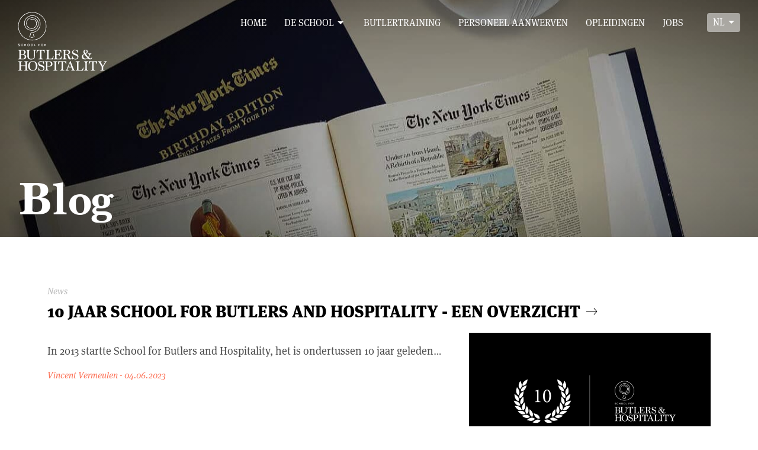

--- FILE ---
content_type: text/html; charset=UTF-8
request_url: https://schoolforbutlers.com/nl/blog/
body_size: 8303
content:
<!DOCTYPE html>
<html class="no-js" dir="ltr" lang="nl-NL" prefix="og: https://ogp.me/ns#">
 <head>
	<meta http-equiv="X-UA-Compatible" content="IE=edge,chrome=1">
	<meta charset="UTF-8">
	<meta name="robots" content="index, follow">
	<title>De meest recente gebeurtenissen op de butler school | School for Butlers and Hospitality</title>
	<meta property="og:url" content="https://schoolforbutlers.com/nl/blog/">
	<meta property="og:title" content="De meest recente gebeurtenissen op de butler school | School for Butlers and Hospitality">
	<meta property="og:image" content="https://schoolforbutlers.com/assets/themes/1884/images/logo-share-landscape.png">	
	<meta property="og:image" content="https://schoolforbutlers.com/assets/themes/1884/images/logo-share.png">
		<meta property="og:description" content="blog over de belgische butlerschool">
	<meta name="description" content="blog over de belgische butlerschool" />
	<meta name="keywords" content="butler school, butler academie, butler worden, beste butler scholen in europa, butler cursus, butler scholen, internationale butler academie, internaionale butler academy, school voor butlers, housekeeping, yacht, hotel, restaurant, kelner, training" />
	<meta itemprop="name" content="De meest recente gebeurtenissen op de butler school | School for Butlers and Hospitality">
	<meta itemprop="description" content="blog over de belgische butlerschool">
	<meta itemprop="image" content="https://schoolforbutlers.com/assets/themes/1884/images/logo-share.png">	
	<meta name="viewport" content="width=device-width, initial-scale=1.0, maximum-scale=1, minimum-scale=1">
	<meta content="telephone=no" name="format-detection">
	<link type="image/x-icon" href="https://schoolforbutlers.com/assets/themes/1884/icons/favicon.ico" rel="shortcut icon">	
	<link rel="apple-touch-icon" sizes="57x57" href="https://schoolforbutlers.com/assets/themes/1884/icons/apple-touch-icon-57x57.png">
	<link rel="apple-touch-icon" sizes="60x60" href="https://schoolforbutlers.com/assets/themes/1884/icons/apple-touch-icon-60x60.png">
	<link rel="apple-touch-icon" sizes="72x72" href="https://schoolforbutlers.com/assets/themes/1884/icons/apple-touch-icon-72x72.png">
	<link rel="apple-touch-icon" sizes="76x76" href="https://schoolforbutlers.com/assets/themes/1884/icons/apple-touch-icon-76x76.png">
	<link rel="apple-touch-icon" sizes="114x114" href="https://schoolforbutlers.com/assets/themes/1884/icons/apple-touch-icon-114x114.png">
	<link rel="apple-touch-icon" sizes="120x120" href="https://schoolforbutlers.com/assets/themes/1884/icons/apple-touch-icon-120x120.png">
	<link rel="apple-touch-icon" sizes="144x144" href="https://schoolforbutlers.com/assets/themes/1884/icons/apple-touch-icon-144x144.png">
	<link rel="apple-touch-icon" sizes="152x152" href="https://schoolforbutlers.com/assets/themes/1884/icons/apple-touch-icon-152x152.png">
	<link rel="apple-touch-icon" sizes="180x180" href="https://schoolforbutlers.com/assets/themes/1884/icons/apple-touch-icon-180x180.png">
	<link rel="icon" type="image/png" href="https://schoolforbutlers.com/assets/themes/1884/icons/favicon-16x16.png" sizes="16x16">
	<link rel="icon" type="image/png" href="https://schoolforbutlers.com/assets/themes/1884/icons/favicon-32x32.png" sizes="32x32">
	<link rel="icon" type="image/png" href="https://schoolforbutlers.com/assets/themes/1884/icons/favicon-96x96.png" sizes="96x96">
	<link rel="icon" type="image/png" href="https://schoolforbutlers.com/assets/themes/1884/icons/android-chrome-192x192.png" sizes="192x192">
	<meta name="msapplication-square70x70logo" content="https://schoolforbutlers.com/assets/themes/1884/icons/smalltile.png">
	<meta name="msapplication-square150x150logo" content="https://schoolforbutlers.com/assets/themes/1884/icons/mediumtile.png">
	<meta name="msapplication-wide310x150logo" content="https://schoolforbutlers.com/assets/themes/1884/icons/widetile.png">
	<meta name="msapplication-square310x310logo" content="https://schoolforbutlers.com/assets/themes/1884/icons/largetile.png">
	<link rel="alternate" hreflang="en" href="https://schoolforbutlers.com/blog/" />
<link rel="alternate" hreflang="nl" href="https://schoolforbutlers.com/nl/blog/" />
<link rel="alternate" hreflang="fr" href="https://schoolforbutlers.com/blog/" />

		<!-- All in One SEO 4.7.8 - aioseo.com -->
	<meta name="robots" content="max-image-preview:large" />
	<link rel="canonical" href="https://schoolforbutlers.com/nl/blog/" />
	<meta name="generator" content="All in One SEO (AIOSEO) 4.7.8" />
		<meta property="og:locale" content="nl_NL" />
		<meta property="og:site_name" content="School for Butlers and Hospitality - Redefining service since 1884" />
		<meta property="og:type" content="article" />
		<meta property="og:title" content="Blog - School for Butlers and Hospitality" />
		<meta property="og:url" content="https://schoolforbutlers.com/nl/blog/" />
		<meta property="article:published_time" content="2015-12-31T23:00:10+00:00" />
		<meta property="article:modified_time" content="2023-04-13T12:20:50+00:00" />
		<meta name="twitter:card" content="summary_large_image" />
		<meta name="twitter:title" content="Blog - School for Butlers and Hospitality" />
		<script type="application/ld+json" class="aioseo-schema">
			{"@context":"https:\/\/schema.org","@graph":[{"@type":"BreadcrumbList","@id":"https:\/\/schoolforbutlers.com\/nl\/blog\/#breadcrumblist","itemListElement":[{"@type":"ListItem","@id":"https:\/\/schoolforbutlers.com\/nl\/#listItem","position":1,"name":"Home","item":"https:\/\/schoolforbutlers.com\/nl\/","nextItem":{"@type":"ListItem","@id":"https:\/\/schoolforbutlers.com\/nl\/blog\/#listItem","name":"Blog"}},{"@type":"ListItem","@id":"https:\/\/schoolforbutlers.com\/nl\/blog\/#listItem","position":2,"name":"Blog","previousItem":{"@type":"ListItem","@id":"https:\/\/schoolforbutlers.com\/nl\/#listItem","name":"Home"}}]},{"@type":"Organization","@id":"https:\/\/schoolforbutlers.com\/nl\/#organization","name":"School for Butlers and Hospitality","description":"Redefining service since 1884","url":"https:\/\/schoolforbutlers.com\/nl\/"},{"@type":"WebPage","@id":"https:\/\/schoolforbutlers.com\/nl\/blog\/#webpage","url":"https:\/\/schoolforbutlers.com\/nl\/blog\/","name":"Blog - School for Butlers and Hospitality","inLanguage":"nl-NL","isPartOf":{"@id":"https:\/\/schoolforbutlers.com\/nl\/#website"},"breadcrumb":{"@id":"https:\/\/schoolforbutlers.com\/nl\/blog\/#breadcrumblist"},"datePublished":"2016-01-01T00:00:10+01:00","dateModified":"2023-04-13T14:20:50+02:00"},{"@type":"WebSite","@id":"https:\/\/schoolforbutlers.com\/nl\/#website","url":"https:\/\/schoolforbutlers.com\/nl\/","name":"School for Butlers and Hospitality","description":"Redefining service since 1884","inLanguage":"nl-NL","publisher":{"@id":"https:\/\/schoolforbutlers.com\/nl\/#organization"}}]}
		</script>
		<!-- All in One SEO -->

<link rel='dns-prefetch' href='//www.googletagmanager.com' />
<style id='classic-theme-styles-inline-css' type='text/css'>
/*! This file is auto-generated */
.wp-block-button__link{color:#fff;background-color:#32373c;border-radius:9999px;box-shadow:none;text-decoration:none;padding:calc(.667em + 2px) calc(1.333em + 2px);font-size:1.125em}.wp-block-file__button{background:#32373c;color:#fff;text-decoration:none}
</style>
<style id='global-styles-inline-css' type='text/css'>
:root{--wp--preset--aspect-ratio--square: 1;--wp--preset--aspect-ratio--4-3: 4/3;--wp--preset--aspect-ratio--3-4: 3/4;--wp--preset--aspect-ratio--3-2: 3/2;--wp--preset--aspect-ratio--2-3: 2/3;--wp--preset--aspect-ratio--16-9: 16/9;--wp--preset--aspect-ratio--9-16: 9/16;--wp--preset--color--black: #000000;--wp--preset--color--cyan-bluish-gray: #abb8c3;--wp--preset--color--white: #ffffff;--wp--preset--color--pale-pink: #f78da7;--wp--preset--color--vivid-red: #cf2e2e;--wp--preset--color--luminous-vivid-orange: #ff6900;--wp--preset--color--luminous-vivid-amber: #fcb900;--wp--preset--color--light-green-cyan: #7bdcb5;--wp--preset--color--vivid-green-cyan: #00d084;--wp--preset--color--pale-cyan-blue: #8ed1fc;--wp--preset--color--vivid-cyan-blue: #0693e3;--wp--preset--color--vivid-purple: #9b51e0;--wp--preset--gradient--vivid-cyan-blue-to-vivid-purple: linear-gradient(135deg,rgba(6,147,227,1) 0%,rgb(155,81,224) 100%);--wp--preset--gradient--light-green-cyan-to-vivid-green-cyan: linear-gradient(135deg,rgb(122,220,180) 0%,rgb(0,208,130) 100%);--wp--preset--gradient--luminous-vivid-amber-to-luminous-vivid-orange: linear-gradient(135deg,rgba(252,185,0,1) 0%,rgba(255,105,0,1) 100%);--wp--preset--gradient--luminous-vivid-orange-to-vivid-red: linear-gradient(135deg,rgba(255,105,0,1) 0%,rgb(207,46,46) 100%);--wp--preset--gradient--very-light-gray-to-cyan-bluish-gray: linear-gradient(135deg,rgb(238,238,238) 0%,rgb(169,184,195) 100%);--wp--preset--gradient--cool-to-warm-spectrum: linear-gradient(135deg,rgb(74,234,220) 0%,rgb(151,120,209) 20%,rgb(207,42,186) 40%,rgb(238,44,130) 60%,rgb(251,105,98) 80%,rgb(254,248,76) 100%);--wp--preset--gradient--blush-light-purple: linear-gradient(135deg,rgb(255,206,236) 0%,rgb(152,150,240) 100%);--wp--preset--gradient--blush-bordeaux: linear-gradient(135deg,rgb(254,205,165) 0%,rgb(254,45,45) 50%,rgb(107,0,62) 100%);--wp--preset--gradient--luminous-dusk: linear-gradient(135deg,rgb(255,203,112) 0%,rgb(199,81,192) 50%,rgb(65,88,208) 100%);--wp--preset--gradient--pale-ocean: linear-gradient(135deg,rgb(255,245,203) 0%,rgb(182,227,212) 50%,rgb(51,167,181) 100%);--wp--preset--gradient--electric-grass: linear-gradient(135deg,rgb(202,248,128) 0%,rgb(113,206,126) 100%);--wp--preset--gradient--midnight: linear-gradient(135deg,rgb(2,3,129) 0%,rgb(40,116,252) 100%);--wp--preset--font-size--small: 13px;--wp--preset--font-size--medium: 20px;--wp--preset--font-size--large: 36px;--wp--preset--font-size--x-large: 42px;--wp--preset--spacing--20: 0.44rem;--wp--preset--spacing--30: 0.67rem;--wp--preset--spacing--40: 1rem;--wp--preset--spacing--50: 1.5rem;--wp--preset--spacing--60: 2.25rem;--wp--preset--spacing--70: 3.38rem;--wp--preset--spacing--80: 5.06rem;--wp--preset--shadow--natural: 6px 6px 9px rgba(0, 0, 0, 0.2);--wp--preset--shadow--deep: 12px 12px 50px rgba(0, 0, 0, 0.4);--wp--preset--shadow--sharp: 6px 6px 0px rgba(0, 0, 0, 0.2);--wp--preset--shadow--outlined: 6px 6px 0px -3px rgba(255, 255, 255, 1), 6px 6px rgba(0, 0, 0, 1);--wp--preset--shadow--crisp: 6px 6px 0px rgba(0, 0, 0, 1);}:where(.is-layout-flex){gap: 0.5em;}:where(.is-layout-grid){gap: 0.5em;}body .is-layout-flex{display: flex;}.is-layout-flex{flex-wrap: wrap;align-items: center;}.is-layout-flex > :is(*, div){margin: 0;}body .is-layout-grid{display: grid;}.is-layout-grid > :is(*, div){margin: 0;}:where(.wp-block-columns.is-layout-flex){gap: 2em;}:where(.wp-block-columns.is-layout-grid){gap: 2em;}:where(.wp-block-post-template.is-layout-flex){gap: 1.25em;}:where(.wp-block-post-template.is-layout-grid){gap: 1.25em;}.has-black-color{color: var(--wp--preset--color--black) !important;}.has-cyan-bluish-gray-color{color: var(--wp--preset--color--cyan-bluish-gray) !important;}.has-white-color{color: var(--wp--preset--color--white) !important;}.has-pale-pink-color{color: var(--wp--preset--color--pale-pink) !important;}.has-vivid-red-color{color: var(--wp--preset--color--vivid-red) !important;}.has-luminous-vivid-orange-color{color: var(--wp--preset--color--luminous-vivid-orange) !important;}.has-luminous-vivid-amber-color{color: var(--wp--preset--color--luminous-vivid-amber) !important;}.has-light-green-cyan-color{color: var(--wp--preset--color--light-green-cyan) !important;}.has-vivid-green-cyan-color{color: var(--wp--preset--color--vivid-green-cyan) !important;}.has-pale-cyan-blue-color{color: var(--wp--preset--color--pale-cyan-blue) !important;}.has-vivid-cyan-blue-color{color: var(--wp--preset--color--vivid-cyan-blue) !important;}.has-vivid-purple-color{color: var(--wp--preset--color--vivid-purple) !important;}.has-black-background-color{background-color: var(--wp--preset--color--black) !important;}.has-cyan-bluish-gray-background-color{background-color: var(--wp--preset--color--cyan-bluish-gray) !important;}.has-white-background-color{background-color: var(--wp--preset--color--white) !important;}.has-pale-pink-background-color{background-color: var(--wp--preset--color--pale-pink) !important;}.has-vivid-red-background-color{background-color: var(--wp--preset--color--vivid-red) !important;}.has-luminous-vivid-orange-background-color{background-color: var(--wp--preset--color--luminous-vivid-orange) !important;}.has-luminous-vivid-amber-background-color{background-color: var(--wp--preset--color--luminous-vivid-amber) !important;}.has-light-green-cyan-background-color{background-color: var(--wp--preset--color--light-green-cyan) !important;}.has-vivid-green-cyan-background-color{background-color: var(--wp--preset--color--vivid-green-cyan) !important;}.has-pale-cyan-blue-background-color{background-color: var(--wp--preset--color--pale-cyan-blue) !important;}.has-vivid-cyan-blue-background-color{background-color: var(--wp--preset--color--vivid-cyan-blue) !important;}.has-vivid-purple-background-color{background-color: var(--wp--preset--color--vivid-purple) !important;}.has-black-border-color{border-color: var(--wp--preset--color--black) !important;}.has-cyan-bluish-gray-border-color{border-color: var(--wp--preset--color--cyan-bluish-gray) !important;}.has-white-border-color{border-color: var(--wp--preset--color--white) !important;}.has-pale-pink-border-color{border-color: var(--wp--preset--color--pale-pink) !important;}.has-vivid-red-border-color{border-color: var(--wp--preset--color--vivid-red) !important;}.has-luminous-vivid-orange-border-color{border-color: var(--wp--preset--color--luminous-vivid-orange) !important;}.has-luminous-vivid-amber-border-color{border-color: var(--wp--preset--color--luminous-vivid-amber) !important;}.has-light-green-cyan-border-color{border-color: var(--wp--preset--color--light-green-cyan) !important;}.has-vivid-green-cyan-border-color{border-color: var(--wp--preset--color--vivid-green-cyan) !important;}.has-pale-cyan-blue-border-color{border-color: var(--wp--preset--color--pale-cyan-blue) !important;}.has-vivid-cyan-blue-border-color{border-color: var(--wp--preset--color--vivid-cyan-blue) !important;}.has-vivid-purple-border-color{border-color: var(--wp--preset--color--vivid-purple) !important;}.has-vivid-cyan-blue-to-vivid-purple-gradient-background{background: var(--wp--preset--gradient--vivid-cyan-blue-to-vivid-purple) !important;}.has-light-green-cyan-to-vivid-green-cyan-gradient-background{background: var(--wp--preset--gradient--light-green-cyan-to-vivid-green-cyan) !important;}.has-luminous-vivid-amber-to-luminous-vivid-orange-gradient-background{background: var(--wp--preset--gradient--luminous-vivid-amber-to-luminous-vivid-orange) !important;}.has-luminous-vivid-orange-to-vivid-red-gradient-background{background: var(--wp--preset--gradient--luminous-vivid-orange-to-vivid-red) !important;}.has-very-light-gray-to-cyan-bluish-gray-gradient-background{background: var(--wp--preset--gradient--very-light-gray-to-cyan-bluish-gray) !important;}.has-cool-to-warm-spectrum-gradient-background{background: var(--wp--preset--gradient--cool-to-warm-spectrum) !important;}.has-blush-light-purple-gradient-background{background: var(--wp--preset--gradient--blush-light-purple) !important;}.has-blush-bordeaux-gradient-background{background: var(--wp--preset--gradient--blush-bordeaux) !important;}.has-luminous-dusk-gradient-background{background: var(--wp--preset--gradient--luminous-dusk) !important;}.has-pale-ocean-gradient-background{background: var(--wp--preset--gradient--pale-ocean) !important;}.has-electric-grass-gradient-background{background: var(--wp--preset--gradient--electric-grass) !important;}.has-midnight-gradient-background{background: var(--wp--preset--gradient--midnight) !important;}.has-small-font-size{font-size: var(--wp--preset--font-size--small) !important;}.has-medium-font-size{font-size: var(--wp--preset--font-size--medium) !important;}.has-large-font-size{font-size: var(--wp--preset--font-size--large) !important;}.has-x-large-font-size{font-size: var(--wp--preset--font-size--x-large) !important;}
:where(.wp-block-post-template.is-layout-flex){gap: 1.25em;}:where(.wp-block-post-template.is-layout-grid){gap: 1.25em;}
:where(.wp-block-columns.is-layout-flex){gap: 2em;}:where(.wp-block-columns.is-layout-grid){gap: 2em;}
:root :where(.wp-block-pullquote){font-size: 1.5em;line-height: 1.6;}
</style>
<link rel='stylesheet' id='dashicons-css' href='https://schoolforbutlers.com/wp-includes/css/dashicons.min.css?ver=6.6.4' type='text/css' media='all' />
<link rel='stylesheet' id='LeadConnector-css' href='https://schoolforbutlers.com/assets/extra/leadconnector/public/css/lc-public.css?ver=3.0.10.1' type='text/css' media='all' />
<link rel='stylesheet' id='main-css' href='https://schoolforbutlers.com/assets/themes/1884/app.css?ver=79' type='text/css' media='all' />
<link rel='stylesheet' id='elementor-frontend-css' href='https://schoolforbutlers.com/assets/extra/elementor/assets/css/frontend.min.css?ver=3.34.2' type='text/css' media='all' />
<link rel='stylesheet' id='elementor-post-8530-css' href='https://schoolforbutlers.com/assets/files/elementor/css/post-8530.css?ver=1769139051' type='text/css' media='all' />
<link rel='stylesheet' id='elementor-gf-local-roboto-css' href='https://schoolforbutlers.com/assets/files/elementor/google-fonts/css/roboto.css?ver=1742223197' type='text/css' media='all' />
<link rel='stylesheet' id='elementor-gf-local-robotoslab-css' href='https://schoolforbutlers.com/assets/files/elementor/google-fonts/css/robotoslab.css?ver=1742223199' type='text/css' media='all' />
<script type="text/javascript" src="https://www.googletagmanager.com/gtag/js?id=G-RNCQ2EEKHV&amp;ver=6.6.4" id="wk-analytics-script-js"></script>
<script type="text/javascript" id="wk-analytics-script-js-after">
/* <![CDATA[ */
function shouldTrack(){
var trackLoggedIn = false;
var loggedIn = false;
if(!loggedIn){
return true;
} else if( trackLoggedIn ) {
return true;
}
return false;
}
function hasWKGoogleAnalyticsCookie() {
return (new RegExp('wp_wk_ga_untrack_' + document.location.hostname)).test(document.cookie);
}
if (!hasWKGoogleAnalyticsCookie() && shouldTrack()) {
//Google Analytics
window.dataLayer = window.dataLayer || [];
function gtag(){dataLayer.push(arguments);}
gtag('js', new Date());
gtag('config', 'G-RNCQ2EEKHV', { 'anonymize_ip': true });
}
/* ]]> */
</script>
<script type="text/javascript" src="https://schoolforbutlers.com/assets/themes/1884/js/modernizr.js" id="modernizr-js"></script>
<script type="text/javascript" src="https://schoolforbutlers.com/assets/themes/1884/js/jquery-2.2.4.min.js" id="jquery-js"></script>
<meta name="generator" content="Elementor 3.34.2; features: e_font_icon_svg, additional_custom_breakpoints; settings: css_print_method-external, google_font-enabled, font_display-swap">
			<style>
				.e-con.e-parent:nth-of-type(n+4):not(.e-lazyloaded):not(.e-no-lazyload),
				.e-con.e-parent:nth-of-type(n+4):not(.e-lazyloaded):not(.e-no-lazyload) * {
					background-image: none !important;
				}
				@media screen and (max-height: 1024px) {
					.e-con.e-parent:nth-of-type(n+3):not(.e-lazyloaded):not(.e-no-lazyload),
					.e-con.e-parent:nth-of-type(n+3):not(.e-lazyloaded):not(.e-no-lazyload) * {
						background-image: none !important;
					}
				}
				@media screen and (max-height: 640px) {
					.e-con.e-parent:nth-of-type(n+2):not(.e-lazyloaded):not(.e-no-lazyload),
					.e-con.e-parent:nth-of-type(n+2):not(.e-lazyloaded):not(.e-no-lazyload) * {
						background-image: none !important;
					}
				}
			</style>
			<!-- Google Tag Manager -->
<script>(function(w,d,s,l,i){w[l]=w[l]||[];w[l].push({'gtm.start':
new Date().getTime(),event:'gtm.js'});var f=d.getElementsByTagName(s)[0],
j=d.createElement(s),dl=l!='dataLayer'?'&l='+l:'';j.async=true;j.src=
'https://www.googletagmanager.com/gtm.js?id='+i+dl;f.parentNode.insertBefore(j,f);
})(window,document,'script','dataLayer','GTM-MHMH4DJ');</script>
<!-- End Google Tag Manager --><script src="https://widgets.leadconnectorhq.com/loader.js" data-resources-url="https://widgets.leadconnectorhq.com/chat-widget/loader.js" data-widget-id="66b340c292c8311f1bb2c291" data-server-u-r-l="https://services.leadconnectorhq.com/forms" data-marketplace-u-r-l="https://services.leadconnectorhq.com"></script>	<script>!function(f,b,e,v,n,t,s){if(f.fbq)return;n=f.fbq=function(){n.callMethod? n.callMethod.apply(n,arguments):n.queue.push(arguments)}; if(!f._fbq)f._fbq=n;n.push=n;n.loaded=!0;n.version='2.0'; n.queue=[];t=b.createElement(e);t.async=!0; t.src=v;s=b.getElementsByTagName(e)[0]; s.parentNode.insertBefore(t,s)}(window,document,'script', 'https://connect.facebook.net/en_US/fbevents.js'); fbq('init', '1943780065898034'); fbq('track', 'PageView');</script>
	<noscript><img height="1" width="1" src="https://www.facebook.com/tr?id=1943780065898034&ev=PageView&noscript=1"/></noscript>
 </head>

 <body class="nl theme-orange">
	 
<noscript><iframe src="//www.googletagmanager.com/ns.html?id=GTM-W7NT45" height="0" width="0" style="display:none;visibility:hidden"></iframe></noscript>
<script>(function(w,d,s,l,i){w[l]=w[l]||[];w[l].push({'gtm.start': new Date().getTime(),event:'gtm.js'});var f=d.getElementsByTagName(s)[0], j=d.createElement(s),dl=l!='dataLayer'?'&l='+l:'';j.async=true;j.src='//www.googletagmanager.com/gtm.js?id='+i+dl;f.parentNode.insertBefore(j,f);})(window,document,'script','dataLayer','GTM-W7NT45');</script>
 	<!--[if lt IE 9]>
    	<p class="chromeframe">You are using an <strong>outdated</strong> browser. Please <a href="http://browsehappy.com/">upgrade your browser</a> or <a href="http://www.google.com/chromeframe/?redirect=true">activate Google Chrome Frame</a> to improve your experience.</p>
    <![endif]--> 		
							
	<header>
		<div class="container cf">
			<a id="trigger" href="#"><span></span><span></span><span></span><span></span></a>
			<a class="logo ir" href="https://schoolforbutlers.com/nl/">School for Butlers and Hospitality</a>
			<nav class="cf">
	<ul><li><a href="https://schoolforbutlers.com/nl/">Home</a></li><li class="has-submenu"><a href="https://schoolforbutlers.com/nl/de-school/">De school</a><span><span></span></span><ul class="submenu"><li><a href="https://schoolforbutlers.com/nl/faq/">FAQ</a></li><li><a href="https://schoolforbutlers.com/nl/blog/" class="active">Blog</a></li><li><a href="https://schoolforbutlers.com/nl/?page_id=1455">Foto&#8217;s</a></li><li><a href="https://schoolforbutlers.com/nl/getuigenissen/">Getuigenissen</a></li><li><a href="https://schoolforbutlers.com/nl/de-school/ons-team/">Ons team</a></li><li><a href="https://schoolforbutlers.com/nl/de-school/onze-geschiedenis/">Onze geschiedenis</a></li></ul></li><li><a href="https://service.schoolforbutlers.com/become-a-butler">Butlertraining</a></li><li><a href="https://schoolforbutlers.com/nl/huur-een-butler/">Personeel aanwerven</a></li><li><a href="https://schoolforbutlers.com/nl/trainingen/">Opleidingen</a></li><li><a href="https://jobs.schoolforbutlers.com">Jobs</a></li></ul>  
	<div id="languages"><a href="https://schoolforbutlers.com/nl/blog/">nl</a><ul><li><a href="https://schoolforbutlers.com/blog/" class="en">en</a></li><li><a href="https://schoolforbutlers.com/blog/" class="fr">fr</a></li></ul></div></nav>		</div>
	</header>						<section class="section-masthead section-masthead-small">
				<div class="background"><span class="lazy-masthead focus-center-middle" data-src="https://schoolforbutlers.com/assets/files/blog_header_tst.jpg" data-src-l="https://schoolforbutlers.com/assets/files/blog_header_tst-1200x623.jpg|https://schoolforbutlers.com/assets/files/blog_header_tst.jpg" data-src-m="https://schoolforbutlers.com/assets/files/blog_header_tst-800x416.jpg|https://schoolforbutlers.com/assets/files/blog_header_tst-1200x623.jpg" data-src-s="https://schoolforbutlers.com/assets/files/blog_header_tst-400x208.jpg|https://schoolforbutlers.com/assets/files/blog_header_tst-800x416.jpg"></span></div>				
				<div class="container cf">
					<div class="header">
												<h1>Blog</h1>					</div>
				</div>			
				
			</section>
	<section class="section-articles">
		<div class="container cf">
			<article class="cf  has-thumbnail">	
			<p class="meta meta-topic">News</p>			<h2><a href="https://schoolforbutlers.com/nl/blog/10-jaar-school-for-butlers-and-hospitality-een-overzicht/">10 jaar School for Butlers and Hospitality - een overzicht<svg class="icon icon-arrow-thin-right"><use xlink:href="https://schoolforbutlers.com/assets/themes/1884/images/icons.svg#icon-arrow-thin-right"/></svg></a></h2>
			<div class="wr-img"><figure style="padding: 56.25% 0 0 0; "><img class="lazy-img" src="[data-uri]" data-src="https://schoolforbutlers.com/assets/files/Screenshot-2023-06-04-at-10.55.39-800x450.png|https://schoolforbutlers.com/assets/files/Screenshot-2023-06-04-at-10.55.39-1200x675.png" alt=""></figure></div>			<div class="excerpt"><p>In 2013 startte School for Butlers and Hospitality, het is ondertussen 10 jaar geleden&#8230;</p>
<p class="meta">Vincent Vermeulen - 04.06.2023</p></div>
		</article>		
			<article class="cf  has-thumbnail">	
			<p class="meta meta-topic">Opinion</p>			<h2><a href="https://schoolforbutlers.com/nl/blog/de-5-zinnen-die-klanten-niet-willen-horen/">De 5 zinnen die klanten niet willen horen<svg class="icon icon-arrow-thin-right"><use xlink:href="https://schoolforbutlers.com/assets/themes/1884/images/icons.svg#icon-arrow-thin-right"/></svg></a></h2>
			<div class="wr-img"><figure style="padding: 66.75% 0 0 0; "><img class="lazy-img" src="[data-uri]" data-src="https://schoolforbutlers.com/assets/files/bigstock-171780221-800x534.jpg|https://schoolforbutlers.com/assets/files/bigstock-171780221-1200x801.jpg" alt=""></figure></div>			<div class="excerpt"><p>Sommige zinnen, die op het eerste gezicht logisch lijken om toe te passen bij een verwelkomen, hebben niet het gewenste effect. Wel integendeel. Hier treft u 5 sprekende voorbeelden aan.</p>
<p class="meta">Vincent Vermeulen - 24.08.2021</p></div>
		</article>		
			<article class="cf  has-thumbnail">	
			<p class="meta meta-topic">Opinion</p>			<h2><a href="https://schoolforbutlers.com/nl/blog/wat-kan-hr-leren-van-butlers/">Wat kan HR leren van butlers?<svg class="icon icon-arrow-thin-right"><use xlink:href="https://schoolforbutlers.com/assets/themes/1884/images/icons.svg#icon-arrow-thin-right"/></svg></a></h2>
			<div class="wr-img"><figure style="padding: 66.625% 0 0 0; "><img class="lazy-img" src="[data-uri]" data-src="https://schoolforbutlers.com/assets/files/school-for-butlers_corporate-training-2-800x533.jpg|https://schoolforbutlers.com/assets/files/school-for-butlers_corporate-training-2-1200x800.jpg" alt=""></figure></div>			<div class="excerpt"><p>Bij vele van mijn toespraken vraag ik aan het publiek: &#8220;wie in het publiek is ook actief in de hospitality branche?&#8221; Als ik dan twee voorzichtige handen de lucht zie ingaan, counter ik met: &#8220;dames en heren, <strong><u>iedereen</u></strong> van u zit in de hospitality branche!&#8221;</p>
<p class="meta">Vincent Vermeulen - 10.01.2020</p></div>
		</article>		
			<article class="cf  has-thumbnail">	
			<p class="meta meta-topic">News</p>			<h2><a href="https://schoolforbutlers.com/nl/blog/butler-een-beroep-van-de-toekomst-reportage-rtbf/">Butler, een beroep van de toekomst - reportage RTBF<svg class="icon icon-arrow-thin-right"><use xlink:href="https://schoolforbutlers.com/assets/themes/1884/images/icons.svg#icon-arrow-thin-right"/></svg></a></h2>
			<div class="wr-img"><figure style="padding: 61.625% 0 0 0; "><img class="lazy-img" src="[data-uri]" data-src="https://schoolforbutlers.com/assets/files/Screen-Shot-2018-01-04-at-20.44.45-800x493.png|https://schoolforbutlers.com/assets/files/Screen-Shot-2018-01-04-at-20.44.45-1200x739.png" alt=""></figure></div>			<div class="excerpt"><p>Bekijk de reportage van een 2 daags bezoek aan School for Butlers and Hospitality</p>
<p class="meta">Vincent Vermeulen - 13.03.2018</p></div>
		</article>		
			<article class="cf  has-thumbnail">	
			<p class="meta meta-topic">News</p>			<h2><a href="https://schoolforbutlers.com/nl/blog/school-for-butlers-and-hospitality-traint-receptionisten/">School for Butlers and Hospitality traint receptionisten<svg class="icon icon-arrow-thin-right"><use xlink:href="https://schoolforbutlers.com/assets/themes/1884/images/icons.svg#icon-arrow-thin-right"/></svg></a></h2>
			<div class="wr-img"><figure style="padding: 66.710353866317% 0 0 0; "><img class="lazy-img" src="[data-uri]" data-src="https://schoolforbutlers.com/assets/files/iss.jpeg|https://schoolforbutlers.com/assets/files/iss.jpeg" alt=""></figure></div>			<div class="excerpt"><p>Ons bedrijfsprogramma &#8216;de excellente gastheer&#8217; valt niet alleen in de smaak bij premium automerken maar ook bedrijven in de onthaalsector zien er meer en meer het belang van in.</p>
<p>Lees hier het artikel:</p>
<p><a href="https://www.hln.be/regio/oostkamp/butler-leert-kneepjes-aan-receptionisten~a16145e0/">https://www.hln.be/regio/oostkamp/butler-leert-kneepjes-aan-receptionisten~a16145e0/</a></p>
<p class="meta">Vincent Vermeulen - 18.02.2018</p></div>
		</article>		
			<article class="cf  has-thumbnail">	
			<p class="meta meta-topic">News</p>			<h2><a href="https://schoolforbutlers.com/nl/blog/belgian-butler-school-awarded-as-most-innovative/">Belgische butler school krijgt onderscheiding voor meest innovatieve<svg class="icon icon-arrow-thin-right"><use xlink:href="https://schoolforbutlers.com/assets/themes/1884/images/icons.svg#icon-arrow-thin-right"/></svg></a></h2>
			<div class="wr-img"><figure style="padding: 100% 0 0 0; "><img class="lazy-img" src="[data-uri]" data-src="https://schoolforbutlers.com/assets/files/worldwidehospitalityawards-800x800.jpeg|https://schoolforbutlers.com/assets/files/worldwidehospitalityawards.jpeg" alt=""></figure></div>			<div class="excerpt"><p>Tijdens de recente hospitality awards in Parijs, School for Butlers and Hospitality was bij de 3 finalisten voor beste innovatie in een educatief programma.</p>
<p class="meta">Vincent Vermeulen - 10.11.2017</p></div>
		</article>		
			<article class="cf  has-thumbnail">	
						<h2><a href="https://schoolforbutlers.com/nl/blog/documentaire-school-for-butlers-hospitality-rtbf-la-une/">Documentaire School for Butlers & Hospitality - RTBF La Une<svg class="icon icon-arrow-thin-right"><use xlink:href="https://schoolforbutlers.com/assets/themes/1884/images/icons.svg#icon-arrow-thin-right"/></svg></a></h2>
			<div class="wr-img"><figure style="padding: 149.625% 0 0 0; "><img class="lazy-img" src="[data-uri]" data-src="https://schoolforbutlers.com/assets/files/Graduation-2017-03-2-800x1197.jpg|https://schoolforbutlers.com/assets/files/Graduation-2017-03-2-1200x1796.jpg" alt=""></figure></div>			<div class="excerpt"><p class="meta">24.03.2017</p></div>
		</article>		
			<article class="cf  has-thumbnail">	
			<p class="meta meta-topic">News</p>			<h2><a href="https://schoolforbutlers.com/nl/blog/luister-even-naar-wat-onze-butler-studenten-getuigen/">Luister even naar wat onze butler studenten getuigen... (ENG)<svg class="icon icon-arrow-thin-right"><use xlink:href="https://schoolforbutlers.com/assets/themes/1884/images/icons.svg#icon-arrow-thin-right"/></svg></a></h2>
			<div class="wr-img"><figure style="padding: 55.875% 0 0 0; "><img class="lazy-img" src="[data-uri]" data-src="https://schoolforbutlers.com/assets/files/beingagentleman-800x447.jpg|https://schoolforbutlers.com/assets/files/beingagentleman-1200x671.jpg" alt=""></figure></div>			<div class="excerpt"><p>Our butler students talk about their life changing experience during their butler training&#8230;</p>
<p class="meta">17.12.2016</p></div>
		</article>		
			<article class="cf ">	
			<p class="meta meta-topic">News</p>			<h2><a href="https://schoolforbutlers.com/nl/blog/at-your-service-flanders-today/">At your service - Flanders today<svg class="icon icon-arrow-thin-right"><use xlink:href="https://schoolforbutlers.com/assets/themes/1884/images/icons.svg#icon-arrow-thin-right"/></svg></a></h2>
						<div class="excerpt"><p>Van Jeeves van Bertie Wooster tot Alfred van Bruce Wayne tot Bib Fortuna van Jabba the Hutt, de butler is een vaste waarde geworden in de populaire verbeelding. De archetypische bediende is een menselijk Zwitsers zakmes, in staat om elke taak uit te voeren die zijn baas verlangt, die vaak maar half zo bekwaam is voor al zijn blauwe bloed. En toch blijft de butler trouw door dik en dun.</p>
<p class="meta">Vincent Vermeulen - 14.08.2014</p></div>
		</article>		
		
		</div>
	</section>	
				<footer>
			<div class="container cf">
				<nav><ul><li><a href="https://service.schoolforbutlers.com/products-list">Shop</a></li><li><a href="https://schoolforbutlers.com/nl/faq/">FAQ</a></li><li><a href="https://schoolforbutlers.com/nl/blog/" class="active">Blog</a></li><li><a href="https://schoolforbutlers.com/nl/getuigenissen/">Getuigenissen</a></li><li><a href="https://schoolforbutlers.com/nl/?page_id=1455">Foto&#8217;s</a></li><li><a href="https://schoolforbutlers.com/nl/de-school/">De school</a></li></ul></nav>				
				<div>
						
					<a href="https://schoolforbutlers.com/nl/contacteer-ons/" class="btn">Contacteer ons</a>
					<p>Oedelem (Brugge)<br></p><p>office@schoolforbutlers.com<br></p><p>Avenue Louise 367, 1050 Brussel<br>KMO portefeuille: DV.O218687</p><p><a class="icon" href="https://www.facebook.com/SchoolForButlersAndHospitality" target="_blank"><svg class="icon-facebook"><use xlink:href="https://schoolforbutlers.com/assets/themes/1884/images/social.svg#icon-facebook"></use></svg></a><a class="icon" href="https://twitter.com/Schoolforbutler" target="_blank"><svg class="icon-twitter"><use xlink:href="https://schoolforbutlers.com/assets/themes/1884/images/social.svg#icon-twitter"></use></svg></a><a class="icon" href="https://www.youtube.com/channel/UC8XItmoarKcijPSBZ0AN3Sw" target="_blank"><svg class="icon-youtube"><use xlink:href="https://schoolforbutlers.com/assets/themes/1884/images/social.svg#icon-youtube"></use></svg></a><a class="icon" href="https://www.instagram.com/vincent_schoolforbutlers/" target="_blank"><svg class="icon-instagram"><use xlink:href="https://schoolforbutlers.com/assets/themes/1884/images/social.svg#icon-instagram"></use></svg></a></p>				</div>
				
				<a class="logo ir" href="https://schoolforbutlers.com/nl/">School for Butlers and Hospitality</a>
				
				<p>&copy; 2026 School for Butlers bvba<span> - </span><a href="https://schoolforbutlers.com/nl/algemene-voorwaarden/">Algemene voorwaarden</a></p>
			
			</div>
		</footer>	<div class="section-partners">
		<div class="container">
			<h4>Enkele van onze tevreden bedrijfsklanten</h4>			<div></div>
		</div>
	</div>
 				<script>
				const lazyloadRunObserver = () => {
					const lazyloadBackgrounds = document.querySelectorAll( `.e-con.e-parent:not(.e-lazyloaded)` );
					const lazyloadBackgroundObserver = new IntersectionObserver( ( entries ) => {
						entries.forEach( ( entry ) => {
							if ( entry.isIntersecting ) {
								let lazyloadBackground = entry.target;
								if( lazyloadBackground ) {
									lazyloadBackground.classList.add( 'e-lazyloaded' );
								}
								lazyloadBackgroundObserver.unobserve( entry.target );
							}
						});
					}, { rootMargin: '200px 0px 200px 0px' } );
					lazyloadBackgrounds.forEach( ( lazyloadBackground ) => {
						lazyloadBackgroundObserver.observe( lazyloadBackground );
					} );
				};
				const events = [
					'DOMContentLoaded',
					'elementor/lazyload/observe',
				];
				events.forEach( ( event ) => {
					document.addEventListener( event, lazyloadRunObserver );
				} );
			</script>
			<script type="text/javascript" src="https://schoolforbutlers.com/assets/themes/1884/js/plugins.js?ver=79" id="plugins-js"></script>
<script type="text/javascript" src="https://schoolforbutlers.com/assets/themes/1884/js/site.js?ver=79" id="site-js"></script>
<script type="text/javascript" src="https://schoolforbutlers.com/assets/extra/page-links-to/dist/new-tab.js?ver=3.3.7" id="page-links-to-js"></script>
<script type="text/javascript" id="q2w3_fixed_widget-js-extra">
/* <![CDATA[ */
var q2w3_sidebar_options = [{"use_sticky_position":false,"margin_top":0,"margin_bottom":0,"stop_elements_selectors":"","screen_max_width":0,"screen_max_height":0,"widgets":[]}];
/* ]]> */
</script>
<script type="text/javascript" src="https://schoolforbutlers.com/assets/extra/q2w3-fixed-widget/js/frontend.min.js?ver=6.2.3" id="q2w3_fixed_widget-js"></script>
 </body>
</html>

--- FILE ---
content_type: text/css
request_url: https://schoolforbutlers.com/assets/themes/1884/app.css?ver=79
body_size: 19330
content:
/* ==========================================================================
	normalize.css v7.0.0 | MIT License | github.com/necolas/normalize.css
   ========================================================================== */
html{line-height: 1.15;-ms-text-size-adjust: 100%;-webkit-text-size-adjust: 100%;}body{margin: 0;}article,aside,footer,header,nav,section{display: block;}h1{font-size: 2em;margin: 0.67em 0;}figcaption,figure,main{display: block;}figure{margin: 1em 40px;}hr{box-sizing: content-box;height: 0;overflow: visible;}pre{font-family: monospace, monospace;font-size: 1em;}a{background-color: transparent;-webkit-text-decoration-skip: objects;}abbr[title]{border-bottom: none;text-decoration: underline;text-decoration: underline dotted;}b,strong{font-weight: inherit;}b,strong{font-weight: bolder;}code,kbd,samp{font-family: monospace, monospace;font-size: 1em;}dfn{font-style: italic;}mark{background-color: #ff0;color: #000;}small{font-size: 80%;}sub,sup{font-size: 75%;line-height: 0;position: relative;vertical-align: baseline;}sub{bottom: -0.25em;}sup{top: -0.5em;}audio,video{display: inline-block;}audio:not([controls]){display: none;height: 0;}img{border-style: none;}svg:not(:root){overflow: hidden;}button,input,optgroup,select,textarea{font-family: sans-serif;font-size: 100%;line-height: 1.15;margin: 0;}button,input{overflow: visible;}button,select{text-transform: none;}button,html [type="button"], [type="reset"],[type="submit"]{-webkit-appearance: button;}button::-moz-focus-inner,[type="button"]::-moz-focus-inner,[type="reset"]::-moz-focus-inner,[type="submit"]::-moz-focus-inner{border-style: none;padding: 0;}button:-moz-focusring,[type="button"]:-moz-focusring,[type="reset"]:-moz-focusring,[type="submit"]:-moz-focusring{outline: 1px dotted ButtonText;}fieldset{padding: 0.35em 0.75em 0.625em;}legend{box-sizing: border-box;color: inherit;display: table;max-width: 100%;padding: 0;white-space: normal;}progress{display: inline-block;vertical-align: baseline;}textarea{overflow: auto;}[type="checkbox"],[type="radio"]{box-sizing: border-box;padding: 0;}[type="number"]::-webkit-inner-spin-button,[type="number"]::-webkit-outer-spin-button{height: auto;}[type="search"]{-webkit-appearance: textfield;outline-offset: -2px;}[type="search"]::-webkit-search-cancel-button,[type="search"]::-webkit-search-decoration{-webkit-appearance: none;}::-webkit-file-upload-button{-webkit-appearance: button;font: inherit;}details, menu{display: block;}summary{display: list-item;}canvas{display: inline-block;}template{display: none;}[hidden]{display: none;}


/* ==========================================================================
   Base styles: opinionated defaults
   ========================================================================== */

html,button,input,select,textarea,a { color: #4d4d4d; }
html, body { height: 100%;}
html { overflow-y: scroll; overflow-x: hidden;}
body { font-size: 16px; line-height: 1.4em; font-weight: 400; font-family: 'Meta Serif W01', 'Lucida Bright', Cambria, Georgia, serif; background: #fff; font-smooth: always; text-rendering: optimizeLegibility;  -webkit-font-smoothing: antialiased;  -moz-osx-font-smoothing: grayscale; }

*, *:before, *:after { box-sizing: border-box; }
.clearfix:after { content: ""; display: table; clear: both; }

*::-webkit-selection { background: #f7f7f7; text-shadow: none; }
::-moz-selection { background: #f7f7f7; text-shadow: none; }
::selection { background: #f7f7f7; text-shadow: none; }

img { vertical-align: middle; }

:focus { outline: 0; }
:focus { outline:none; } ::-moz-focus-inner { border:0; }
a:focus { outline: none; }
a, a:hover, a:active { outline: 0; -webkit-tap-highlight-color: rgba(0, 0, 0, 0);}
a {	color: inherit; text-decoration: none; }

.chromeframe { position: absolute; top:0; left:0; margin: 0; background: #ddd; padding: 10px 0; color: #000; width: 100%; z-index: 9999; text-align: center; }



/* ==========================================================================
   Webfont
   ========================================================================== */

@charset "UTF-8";

@import url("http://fast.fonts.net/t/1.css?apiType=css&projectid=efcdbd32-171c-4a37-a7a9-c790da64f78f");
@font-face{
    font-family:"Marion W00";
    font-weight: 700;
    src:url("fonts/4355a2d6-0139-4251-896e-c0476cdf00bb.eot?#iefix");
    src:url("fonts/4355a2d6-0139-4251-896e-c0476cdf00bb.eot?#iefix") format("eot"),url("fonts/c4627f7a-98a3-43b5-b752-f9b7b2ea969e.woff2") format("woff2"),url("fonts/2576f9fa-3230-41a5-8c4b-77ec6b6e0919.woff") format("woff"),url("fonts/4dc8ce6b-93ed-45a2-b16c-b6e8d777a8f0.ttf") format("truetype"),url("fonts/d39effbf-0201-4435-bb8a-52691a3e11b0.svg#d39effbf-0201-4435-bb8a-52691a3e11b0") format("svg");
}
@font-face{
    font-family:"Meta Serif W01";
    font-weight: 400;
    src:url("fonts/6d86e7e4-94d5-402e-9568-6b53d8010a3c.eot?#iefix");
    src:url("fonts/6d86e7e4-94d5-402e-9568-6b53d8010a3c.eot?#iefix") format("eot"),url("fonts/13ba7e6e-0a1a-43e6-8e6a-d57e579931ba.woff2") format("woff2"),url("fonts/ccd8846c-4054-4b27-87bb-3680ad0f0421.woff") format("woff"),url("fonts/2de1472a-ed93-4b2b-9e52-a9cc1973d152.ttf") format("truetype"),url("fonts/f2f92ac0-4b71-4362-997f-7e47b72e7b7a.svg#f2f92ac0-4b71-4362-997f-7e47b72e7b7a") format("svg");
}
@font-face{
    font-family:"Meta Serif W01";
    font-weight: 400;
    font-style: italic;
    src:url("fonts/b2e096b9-1e20-4920-b694-514ecf9dc36d.eot?#iefix");
    src:url("fonts/b2e096b9-1e20-4920-b694-514ecf9dc36d.eot?#iefix") format("eot"),url("fonts/839e7e65-ff33-4ade-b9b2-1ebc1e7744ee.woff2") format("woff2"),url("fonts/23f498e2-c821-4c36-9095-55b6e26e013f.woff") format("woff"),url("fonts/e762a805-b023-43b8-b6ea-ff628bae6acf.ttf") format("truetype"),url("fonts/f1f62994-fe36-4574-984d-aaf9e41a98bc.svg#f1f62994-fe36-4574-984d-aaf9e41a98bc") format("svg");
}
@font-face{
    font-family:"Meta Serif W01";
    font-weight: 700;
    src:url("fonts/c502e332-7566-41fa-8f80-55c4024f43ca.eot?#iefix");
    src:url("fonts/c502e332-7566-41fa-8f80-55c4024f43ca.eot?#iefix") format("eot"),url("fonts/0ef28e2f-6e08-4dc2-a702-b35b02127b21.woff2") format("woff2"),url("fonts/c9a0551d-116e-41a4-a9f6-f5579d06373f.woff") format("woff"),url("fonts/a220770d-6334-4e1b-ada7-19a4dc47ab9c.ttf") format("truetype"),url("fonts/4f654639-9adf-46cf-875a-3d1b97453269.svg#4f654639-9adf-46cf-875a-3d1b97453269") format("svg");
}
@font-face{
    font-family:"Meta Serif W01";
    font-weight: 700;
    font-style: italic;
    src:url("fonts/c0cba81f-a291-48f4-9f67-41de3e60e2d9.eot?#iefix");
    src:url("fonts/c0cba81f-a291-48f4-9f67-41de3e60e2d9.eot?#iefix") format("eot"),url("fonts/36a9bc96-1b6d-4522-8e6a-584b7733f2a4.woff2") format("woff2"),url("fonts/328efe93-6a91-4c91-b864-823f74aa7917.woff") format("woff"),url("fonts/6ecd6e9a-ccdf-42d9-910e-2fe268d4f7a4.ttf") format("truetype"),url("fonts/92c93959-9241-48d1-b25d-33fe22669b3f.svg#92c93959-9241-48d1-b25d-33fe22669b3f") format("svg");
}
@font-face{
    font-family:"Meta Serif W01";
    font-weight: 900;
    src:url("fonts/71aba9cf-7da6-4945-82a2-14029f27f413.eot?#iefix");
    src:url("fonts/71aba9cf-7da6-4945-82a2-14029f27f413.eot?#iefix") format("eot"),url("fonts/9d126602-aa08-42ca-8df3-8c2d29b77364.woff2") format("woff2"),url("fonts/b384df47-901c-46d1-9107-eff8dd453f44.woff") format("woff"),url("fonts/44c1e4c9-6b2a-43ed-b838-9876df2b726a.ttf") format("truetype"),url("fonts/4c80fc2c-3cfc-49f6-a443-9893bb79386a.svg#4c80fc2c-3cfc-49f6-a443-9893bb79386a") format("svg");
}

/* ==========================================================================
   HOTFIX GRAVITY FORMS SHOP PROBLEMS
   ========================================================================== */

/*
 * blocks
 *
 */

.gform_wrapper {
	display: block !important;
}


/* ==========================================================================
   Custom styles
   ========================================================================== */

/*
 * blocks
 *
 */

section {
	position: relative;
	width: 100%;
	padding: 0 30px;
	margin: 0 0 80px 0;
}

.container {
	position: relative;
	margin: 0 auto;
    max-width: 1120px;
    width: 100%;
}

.container.container-full-width {
	max-width: 100%;
}

.row {
	position:relative;
	clear: both;
}

.cl12, .cl23, .cl13, .cl60, .cl40 {
	position: relative;
	float: left;
	min-height: 10px;
}

.cl12 {
	width: 50%;
}

.cl12.clright {
	float:right;
}

.cl60 {
	width: 60%;
}

.cl60.clright {
	float: right;
}

.cl40.clright {
	float: right;
}

.cl40 {
	width: 40%;
}

.cl23 {
	width: 65%;
}

.cl13 {
	width: 35%;
	padding: 0 0 0 30px;
}

figure {
	position: relative;
	margin: 0 auto;
	height: 0;
	overflow: hidden;
	width: 100%;
}

figure img {
	position: absolute;
	top: 0;
	left: 0;
	width: 100%;
	height: auto;
}



/*
 *  elements
 *
 */

[class^="icon-"], [class*=" icon-"] {
    height: 100%;
    width: 100%;
    display: inline-block;
    fill: currentColor;
}


.btn {
	display: inline-block;
	text-align: center;
	padding: 16px 40px 18px;
	background: #fff;
	color: #000;
	font-size: 1.250em;
	font-weight: 700;
	line-height: 1.2em;
	text-transform: uppercase;
	border: 3px solid #fff;
	-webkit-transition: border-color 0.2s ease-out 0s; -moz-transition: border-color 0.2s ease-out 0s; -o-transition: border-color 0.2s ease-out 0s; transition: border-color 0.2s ease-out 0s;
}

.btn.btn-border {
	border: 3px solid #000;
	background: transparent;
}

.btn.btn-border.btn-border-inverse {
	border: 3px solid #fff;
	color: #fff;
}

/*.btn:hover { border-color: #fee451; background: transparent; } */



.section-training .btn, .section-jobs .btn, .btn.btn-download {
	display: block;
	background: #000;
	color: #fff;
	float: left;
	margin: 0 0 46px 0;
}

.btn-wrapper {
	width: 100%;
	text-align: center;
	margin: 40px auto 0 auto;
}

.btn-wrapper  .btn {
	display: inline-block;
	float: none;
}

.section-training .btn .icon, .section-jobs .btn .icon, .btn.btn-download .icon {
 	width: 30px;
	height: 26px;
	margin: 0 0 -6px 0;
}

.background {
	background-size: cover;
	background-repeat: no-repeat;
}

.focus-left-top { background-position: left top; }
.focus-left-middle { background-position: left center; }
.focus-left-bottom { background-position: left bottom; }
.focus-center-top { background-position: center top; }
.focus-center-middle { background-position: center center; }
.focus-center-bottom { background-position: center bottom; }
.focus-right-top { background-position: right top; }
.focus-right-middle { background-position: right center; }
.focus-right-bottom { background-position: right bottom; }


.logo {
	position: relative;
	display: block;
	color: #fff;
	width: 228px;
	height: 151px;
	text-decoration: none;
	background-image: url('images/logo.svg');
	background-color: transparent;
	background-position: left top;
	background-repeat: no-repeat;
	background-size: contain;
}

nav {
	position: relative;
	color: #fff;
}

nav ul {
	margin: 0;
	padding: 0;
	list-style: none;
}

nav > ul li {
	display: inline-block;
	margin: 0 0 0 40px;
}

nav > ul > li {
	position: relative;
}

nav > ul li:first-child {
	margin: 0;
}

nav > ul li a {
	display: inline-block;
	padding: 8px 0;
	font-size: 1em;
	line-height: 1;
	text-transform: uppercase;
	border-top: solid 2px transparent;
	-webkit-transition: border-color 0.2s ease-out 0s; -moz-transition: border-color 0.2s ease-out 0s; -o-transition: border-color 0.2s ease-out 0s; transition: border-color 0.2s ease-out 0s;
}

nav > ul li a:hover, nav > ul li a.active {
	border-color: #fee451;
}



/*
 *  header
 *
 */


header {
	position: absolute;
	top: 0;
	left: 0;
	background: transparent;
	padding: 20px 30px;
	width: 100%;
	z-index: 30;
}

header .container {
	max-width: 100%;
}

header .logo {
	position: relative;
	float:left;
}

#trigger {
	position: relative;
	float: right;
	display: none;
	top: 8px;
	right: 0px;
	width: 28px;
	height: 20px;
	-webkit-transform: rotate(0deg);
	-moz-transform: rotate(0deg);
	-o-transform: rotate(0deg);
	transform: rotate(0deg);
	-webkit-transition: -webkit-transform .5s ease-in-out;
	-moz-transition: -moz-transform .5s ease-in-out;
	-o-transition: -o-transform .5s ease-in-out;
	transition: transform .5s ease-in-out;
}

#trigger span {
  display: block;
  position: absolute;
  left: 0;
  height: 2px;
  width: 100%;
  opacity: 1;
  background: #fff;
  -webkit-transform: rotate(0deg);
  -moz-transform: rotate(0deg);
  -o-transform: rotate(0deg);
  transform: rotate(0deg);
  -webkit-transition: .25s ease-in-out;
  -moz-transition: .25s ease-in-out;
  -o-transition: .25s ease-in-out;
  transition: .25s ease-in-out;
}

#trigger span:nth-child(1) { top: 0px; }
#trigger span:nth-child(2),#trigger span:nth-child(3) { top: 7px; }
#trigger span:nth-child(4) { top: 14px; }

.active #trigger span:nth-child(1) { top: 7px; width: 0%; left: 50%; }
.active #trigger span:nth-child(2) { -webkit-transform: rotate(45deg); -moz-transform: rotate(45deg); -o-transform: rotate(45deg); transform: rotate(45deg); }
.active #trigger span:nth-child(3) { -webkit-transform: rotate(-45deg); -moz-transform: rotate(-45deg); -o-transform: rotate(-45deg); transform: rotate(-45deg); }
.active #trigger span:nth-child(4) { top: 7px;  width: 0%; left: 50%; }

header nav {
	float: right;
}

header nav > ul, header nav > div {
	float: left;
}

#languages {
	margin: 2px 0 0 40px;
	border-radius: 4px;
	background: rgba(255, 255, 255, 0.5);
	padding: 4px 10px 6px 10px;
	text-transform: uppercase;
}

#languages > a {
	display: block;
}

#languages > a:after {
    content: '';
    display: inline-block;
    width: 0;
    height: 0;
    margin: 2px 0 0 6px;
    border: 5px solid transparent;
    border-top-color: #fff;
    vertical-align: middle;
    -webkit-transition: all 0.1s linear 0s; -moz-transition: all 0.1s linear 0s; -o-transition: all 0.1s linear 0s; transition: all 0.1s ease-out 0s;
}

#languages.active > a:after {
    margin-top: -7px;
    -webkit-transform: rotate(180deg); -ms-transform: rotate(180deg); transform: rotate(180deg);
}

#languages ul {
	max-height: 0;
	overflow: hidden;
	width: 100%;
}

#languages.active ul {
	max-height: 100px;
    -webkit-transition: max-height 0.3s ease-out 0s; -moz-transition: max-height 0.8s ease-out 0s; -o-transition: max-height 0.3s ease-out 0s; transition: max-height 0.8s ease-out 0s;
}

.submenu {
	position: absolute;
	left: -10px;
	margin-left: 50%;
	-moz-transform: translateX(-50%);
	transform: translateX(-50%);
	background-color: rgba(0,0,0,0.3);
	border-radius: 4px;
	padding: 0 20px;
	max-height: 0;
    transition: max-height 0.15s ease-out;
    overflow: hidden;
}

.subactive .submenu {
	max-height: 300px;
    transition: max-height 0.25s ease-in;
}

.submenu li {
	width: 100%;
	margin-left: 0;
	text-align: center;
}

.submenu li:first-child {
	margin-top: 18px;
}

.submenu li:last-child {
	margin-bottom: 18px;
}

.submenu li a {
	display: inline-block;
	padding: 4px 0;
	margin: 4px 0;
	font-size: 1em;
	line-height: 1;
	text-transform: uppercase;
	border-top: none;
	border-bottom: solid 2px transparent;
	-webkit-transition: border-color 0.2s ease-out 0s; -moz-transition: border-color 0.2s ease-out 0s; -o-transition: border-color 0.2s ease-out 0s; transition: border-color 0.2s ease-out 0s;
	white-space: nowrap;
}

.has-submenu > span {
	display: inline-block;
	width: 20px;
	height: 15px;
	background-color: transparent;
}

.has-submenu > span > span {
    display: inline-block;
    width: 0;
    height: 0;
    margin: 2px 0 0 6px;
    border: 5px solid transparent;
    border-top-color: #fff;
    vertical-align: middle;
    -webkit-transition: all 0.1s linear 0s; -moz-transition: all 0.1s linear 0s; -o-transition: all 0.1s linear 0s; transition: all 0.1s ease-out 0s;
	cursor: pointer; cursor: hand;
}

.has-submenu.active > span > span {
    margin-top: -7px;
    -webkit-transform: rotate(180deg); -ms-transform: rotate(180deg); transform: rotate(180deg);
}



/*
 *  footer
 *
 */

footer {
	position: relative;
	background: #1a1a1a;
	padding: 0 30px;
	width: 100%;
	color: #fff;
}

footer .container {
	padding: 50px 0;
	max-width: 100%;
}

footer nav {
	float: left;
	margin: 12px 0 0 0;
}

footer .logo {
	float: left;
	clear: left;
	margin: 161px 0 0 0;
}

footer .container > div {
	float: right;
	width: 350px;
}

footer .btn {
	width: 100%;
}

footer .container > div p {
	margin: 30px 0;
	font-size: 1.375em;
	line-height: 1.3em;
}

footer .container > div p:last-child {
	margin: 0;

}

footer a.icon {
	display: inline-block;
	width: 40px;
	height: 40px;
	padding: 7px;
	border: solid 2px #fff;
	border-radius: 50%;
	margin: 0 0 0 14px;
	overflow: hidden;
}

footer a.icon:first-child {
	margin: 0;
}

footer .container > p {
	clear: left;
    float: left;
    margin: 20px 0 0 0;
	font-size: 0.875em;
}

footer .container > p a:hover {
	text-decoration: underline;
}

/* footer - partners */

.section-partners {
	position: relative;
	width: 100%;
	padding: 40px 40px 40px;
	background-color: #fff;
}

.section-partners .container {
	position: relative;
	width: 100%;
	max-width: 1240px;
	height: auto;
}

.section-partners h4 {
font-weight: 700;
font-size: 1.5em;
line-height: 1.1em;
margin: 0;
color: #000;
padding-bottom: 44px;
text-align: center;
}

.section-partners .container div {
	position: relative;
	width: 100%;
	height: 0;
	padding: 6.78% 0 0 0;
	background-image: url('images/partners_large.png');
	background-size: cover;
	background-position: center center;
	background-repeat: no-repeat;
}

@media only screen and (max-width: 970px) {
	.section-partners {	padding: 30px; }
	.section-partners h4 { font-size: 1.25em; padding-bottom: 34px; }

}

@media only screen and (max-width: 620px) {
	.section-partners {	padding: 20px; }
	.section-partners h4 { font-size: 1.25em; padding-bottom: 24px; }
}

@media only screen and (max-width: 580px) {
	.section-partners .container { max-width: 540px; }
	.section-partners .container div { padding: 17.6% 0 0 0; background-image: url('images/partners_medium.png'); }
}

@media only screen and (max-width: 340px) {
	.section-partners {	padding: 30px; }
	.section-partners h4 { font-size: 1.25em; padding-bottom: 36px; }
	.section-partners .container { max-width: 260px; }
	.section-partners .container div { padding: 75% 0 0 0; background-image: url('images/partners_small.png'); }
}


/*
 * masthead
 *
 */

.section-masthead {
	height: 100%;
}

.section-masthead.section-masthead-small {
	height: 400px;
	margin-bottom: 80px !important;
}

.section-masthead .background {
	position: absolute;
	top: 0;
	left: 0;
	width: 100%;
	height: 100%;
	background: #f4f4f4;
}

.section-masthead .background span {
	position: absolute;
	top: 0;
	left: 0;
	display: block;
	width: 100%;
	height: 100%;
	opacity: 0;
	background-repeat: no-repeat;
	background-size: cover;
    -webkit-transition: opacity 0.3s ease-out 0s; -moz-transition: opacity 0.3s ease-out 0s; -o-transition: opacity 0.3s ease-out 0s; transition: opacity 0.3s ease-out 0s;
}

.section-masthead .background span:after {
    position: absolute;
    top: 0;
	bottom: 0;
    left: 0;
    right: 0;
    content: "";
    pointer-events: none; /* "all" disables mouse access to image */
	background: rgba(0,0,0,0.2); /* For browsers that do not support gradients */
	background: -webkit-radial-gradient(rgba(0,0,0,0) 50%, rgba(0,0,0,0.3) 100%); /* Safari 5.1 to 6.0 */
    background: -o-radial-gradient(rgba(0,0,0,0) 50%, rgba(0,0,0,0.3) 100%); /* For Opera 11.6 to 12.0 */
    background: -moz-radial-gradient(rgba(0,0,0,0) 50%, rgba(0,0,0,0.3) 100%); /* For Firefox 3.6 to 15 */
    background: radial-gradient(rgba(0,0,0,0) 50%, rgba(0,0,0,0.3) 100%) ;
	opacity: 0;
    -webkit-transition: opacity 0.1s ease-out 0s; -moz-transition: opacity 0.1s ease-out 0s; -o-transition: opacity 0.1s ease-out 0s; transition: opacity 0.1s ease-out 0s;
}


.section-masthead .background span.lazy-masthead.b-loaded,  .section-masthead .background span.lazy-masthead.b-loaded:after{ opacity: 1; }




.section-masthead .container {
	height: 100%;
	max-width: 100%;
}

.section-masthead .header {
	position: absolute;
	left: 0;
	bottom: 25px;
}

.section-masthead .header > a {
	display: inline-block;
	color: #fff;
	font-size: 2em;
	line-height: 1;
	margin: 0 0 20px 0;
}

.section-masthead.section-masthead-small .header > a {
	margin: 0;
}

.section-masthead.section-masthead-small .header > a.job {
	margin: 0 0 10px 0;
}

.section-masthead .header > a .icon {
	display: inline-block;
	width: 50px;
	height: 40px;
	margin: 0 10px -9px 0;

}

.section-masthead h1 {
	color: #fff;
	font-family: 'Marion W00', 'Lucida Bright', Cambria, Georgia, serif;
	font-size: 5em;
	font-weight: 700;
	line-height: 0.938em;
	margin: 0;
	font-feature-settings: "liga" 0, "clig" 0;
	-moz-font-feature-settings: "liga" 0, "clig" 0;
	-ms-font-feature-settings: "liga" 0, "clig" 0;
	-o-font-feature-settings: "liga" 0, "clig" 0;
	-webkit-font-feature-settings: "liga" 0, "clig" 0;
}

.sidebar {
	position: absolute;
	right: -30px;
	bottom: 0;
	width: 500px;
}

.sidebar ul {
	list-style: none;
	margin: 0;
	padding: 0;
}


.sidebar-quote, .sidebar-facts, .sidebar-intro, .sidebar-cta, .sidebar-links {
	padding: 32px 40px 38px 40px;
	color: #000;
}

.sidebar h3 {
	margin: 0;
	font-size: 1.5em;
	line-height: 1.1em;
}

.sidebar-quote h3 {
	font-style: italic;
	font-weight: 700;
}

.sidebar-facts h3 {
	font-weight: 900;
	border-bottom: 1px solid black;
	padding-bottom: 20px;
	text-transform: uppercase;
	text-align: center;
}

 .sidebar-intro h3 {
	font-weight: 900;
	text-transform: uppercase;
	text-align: left;
}

.sidebar-intro a {
	font-weight: 900;
	text-transform: uppercase;
	text-align: left;
	font-size: 1.5em;
	display: inline-block;
}

.sidebar-facts ul li {
	margin: 20px 0 0 0;
	font-size: 1.125em;
	padding-left: 150px;
	position: relative;
	min-height: 45px;
}

.sidebar-facts ul li span {
	position: absolute;
	left: 0;
	top: 0;
	height: 45px;
	width: 150px;
	display: block;
	text-align: center;
}

.sidebar-facts ul li span.i-history {
	background-image: url('images/icon-history1884.svg');
	background-size: 90px 32px;
	background-repeat: no-repeat;
	background-position: center top;
}

.sidebar-facts ul li span.i-team {
	background-image: url('images/icon-team.svg');
	background-size: 90px 44px;
	background-repeat: no-repeat;
	background-position: center top;
}

.sidebar-facts ul li span.i-location {
	background-image: url('images/icon-location.svg');
	background-size: 90px 45px;
	background-repeat: no-repeat;
	background-position: center top;
}

.sidebar-quote p {
	margin: 1em 0 0 0;
	font-size: 1.375em;
	font-style: italic;
	font-weight: 400;
	line-height: 1em;
	color: rgba(0, 0, 0, 0.5);
}

.sidebar-quote p:before {
	content:" ";
	height: 3px;
	display: inline-block;
	background: #000;
	width: 60px;
	margin: 0 20px 0 0;
	vertical-align: middle;
}

.sidebar-intro p {
	font-size: 1.25em;
	margin: 30px 0;
	padding: 0 0 30px 0;
	border-bottom: 1px solid #000;
}

.sidebar-intro a .icon {
	display: inline-block;
	width: 40px;
	height: 40px;
	margin: 0 0 -8px 10px;
}

.sidebar-cta {
	background: transparent;
	text-align: center;
}

.sidebar-cta h3 {
	font-weight: 900;
	text-transform: uppercase;
	text-align: center;
	color: black;
	font-size: 3em;
	line-height: 2em;
	vertical-align: bottom;
}

.sidebar-cta h3 em {
	font-size: 0.5em;
	font-style: normal;
	font-weight: 400;
}

.sidebar-cta a {
	background: #000;
	border-color: #000;
	color: #fff;
	font-size: 1.25em;
    padding: 16px 18px 18px 28px;
}



.sidebar-cta a .icon {
	display: inline-block;
	width: 40px;
	height: 30px;
	margin: 0 0 -8px 10px;
}

.sidebar-links {
	width: auto;
	max-width: 540px;
}

.sidebar-links a {
	font-size: 1.75em;
	line-height: 1.1em;
	font-weight: 900;
	text-transform: uppercase;
}

.sidebar-links a .icon {
	display: inline-block;
	width: 40px;
	height: 40px;
	margin: 0 0 -10px 10px;
}

.sidebar-links p {
	margin: 4px 0 0 0;
	font-size: 0.875em;
}

.sidebar-links li {
	margin: 0 0 22px 0;
	padding: 0 0 20px 0;
	border-bottom: 1px solid #000;
}

.sidebar-links li:last-child {
	border-bottom: none;
	padding: 0;
	margin: 0;
}



/*
 * school, history
 *
 */

.section-timeline, .section-school {
	padding: 0;
}

.section-timeline .container, .section-school .container {
	padding: 0 30px;
	max-width: 100%;
}

.section-school .container.background {
	background-size: cover;
	background-repeat: no-repeat;
	margin: 80px 0 40px 0;
    padding: 40px 30px 10px 30px;

}

.section-timeline .container.background {
	background-size: cover;
	background-repeat: no-repeat;
	margin: 110px 0 40px 0;
    padding: 40px 30px 10px 30px;
}

.section-timeline .container.background:after {
    position: absolute;
    top: 0;
	bottom: 0;
    left: 0;
    right: 0;
    content: "";
    pointer-events: none; /* "all" disables mouse access to image */
	background: rgba(0,0,0,0.4); /* For browsers that do not support gradients */    	opacity: 0;
    -webkit-transition: opacity 0.1s ease-out 0s; -moz-transition: opacity 0.1s ease-out 0s; -o-transition: opacity 0.1s ease-out 0s; transition: opacity 0.1s ease-out 0s;
}

.section-timeline .container.background.b-loaded:after{ opacity: 1; }
.section-timeline .container.background article { z-index: 2; }

.section-timeline article, .section-school article {
	position: relative;
	margin: 0 auto 100px auto;
	clear: both;
	width: 100%;
	max-width: 1120px;
}

.section-school article {
	margin: 0 auto 80px auto;
}

.section-timeline article .cl12 {
	position: static;
}

.section-timeline article .cl12:first-child:after {
	position: absolute;
	left: 50%;
	top: 6px;
	margin: 0 0 0 -16px;
	display: block;
	content:" ";
	height: 34px;
	width: 34px;
	background: #fc745a;
	border-radius: 50%;

}

.section-school article .cl12 {
	max-width: 560px;
	width: 100%;
}

.section-timeline article .cl12:first-child:before {
	position: absolute;
	left: 50%;
	top: 60px;
	display: block;
	content:" ";
	height: 100%;
	width: 1px;
	background: #ccc;
}

.section-timeline .wr-txt {
	max-width: 520px;
	float: inherit;
	padding: 0 40px 0 0;
}

.section-timeline .clright .wr-txt {
	padding: 0 0 0 40px;
}

.section-timeline .wr-img {
	max-width: 520px;
	padding: 10px 40px 0 40px;
	margin: 0 auto;
}

.section-timeline .wr-img p {
	color: #bbb;
	font-style: italic;
	margin: 1em 0 0 0;
	text-align: center;
	width: 100%;
}

.section-timeline h2 {
	margin: 0.25em 0 1em;
	font-size: 1.75em ;
	line-height: 1.1em;
	font-weight: 900;
	text-transform: uppercase;
	color: #000;
}

.section-school h2 {
	margin: 0.25em 0 0.75em;
	font-size: 4em ;
	line-height: 1.1em;
	font-weight: 900;
	color: #000;
}

.section-school .introduction p:first-child:first-letter {
	font-weight: 700;
	font-size: 4em;
}

.section-school .btn {
	margin: 1em 0 0 0;
}

.section-timeline .year {
	margin: 0;
	font-size: 1.75em ;
	line-height: 1.1em;
	font-weight: 900;
	color: #fc745a;
}

.section-timeline p {
	font-size: 1.125em;
	line-height: 1.4em;
	margin: 1em 0;
}

.section-school p {
	font-size: 1.125em;
	line-height: 1.4em;
	margin: 1em 0;
		vertical-align: bottom;

}

.section-school .container.background h2, .section-school .container.background p {
	color: #fff;
}

.section-timeline .container.background p, .section-timeline .container.background .year, .section-timeline .container.background h2 {
	color: #fff;
}


/*
 * members
 *
 */

.section-members article {
	margin: 0 0 80px 0;
}

.section-members .wr-txt:after {
	display: block;
	margin: 3em auto 2.5em 0;
	content:" ";
	height: 3px;
	width: 80px;
	background: #fc745a;
}

.section-members .wr-txt {
	max-width: 480px;
	float: inherit;
}

.section-members .wr-img {
	max-width: 400px;
	padding: 0 40px;
	margin: 0 auto;
}

.section-members h2 {
	margin: 1em 0;
	font-size: 1.75em ;
	line-height: 1.1em;
	font-weight: 900;
	text-transform: uppercase;
	color: #000;
}

.section-members h2 strong {
	font-weight: 900;
	color: #fc745a;
}

.section-members h2 strong em {
	text-transform: none;
	font-style: normal;
}

.section-members p {
	font-size: 1.125em;
	line-height: 1.4em;
	margin: 1em 0;
}

.section-members p a {
	text-decoration: underline;
}



/*
 * become
 *
 */

 .section-become h3 {
	color: #000;
	font-size: 3.75em;
	font-weight: 700;
	line-height: 0.938em;
	margin: 0 0 60px 0;
	text-align: center;
}

.section-become article {
	position: relative;
	float: left;
	width: 50%;
	padding: 0 0 0 150px;
}

.section-become article:last-child {
	border-left: solid 1px #ccc;
}

.section-become article:before {
	position: absolute;
	background-position: center center;
	background-size: 100% 100%;
	background-repeat: no-repeat;
	content: "";
    height: 50px;
    left: 54px;
    top: 16px;
    width: 60px;
}

.section-become article.butler-certified:before, h1.butler-certified:before { background-image: url('images/butler-certified.svg'); }
.section-become article.butler-initiation:before, h1.butler-initiation:before { background-image: url('images/butler-initiation.svg'); }

.section-become h2 {
	font-weight: 900;
	color: #fc745a;
    font-size: 1.5em;
    line-height: 1em;
    margin: 0.5em 0;
    text-transform: uppercase;
}

.section-become h2 strong {
	color: #000;
	font-weight: inherit;
}

.section-become a {
	font-size: 1.250em;
	font-weight: 700;
	line-height: 1em;
	text-transform: uppercase;
	margin: 20px 0 20px 0;
	padding: 8px 8px 14px 18px;
	display: inline-block;
	background: #000;
	color: #fff;
}

.section-become a .icon {
    display: inline-block;
    height: 30px;
    margin: 0 0 -8px 3px;
    width: 40px;
}

.button-pdf-download.button-pdf-download-small {
	float: left;
	margin: 0 0 46px 0;
	font-family: 'Meta Serif W01', 'Lucida Bright', Cambria, Georgia, serif;
	font-weight: 700;
	padding: 16px 40px 18px;
	width: auto;
	margin-bottom: 0;
}

.gf_pdf_download {
	padding-left: 0 !important;
}

.button-pdf-download-confirmation {
	margin-top: 16px !important;
}

.download-pdf-wrapper {
	margin-top: 50px;
}

.section-practical .gform_fields {
	width: 100%;
	max-width: 360px !important;
	margin-left: auto;
	margin-right: auto;
	margin-top: 16px;
	margin-bottom: 16px;
}

.section-practical .download-pdf-wrapper { text-align: center; }

.section-practical .button-pdf-download.button-pdf-download-small { float: none; display: inline-block; }

.section-practical .gfield {
	width: 100% !important;
}

.section-practical .btn{
	display: block;
	background: #000;
	color: #fff;
	margin: 0;
}

.section-practical .btn .icon {
    width: 30px;
    height: 26px;
    margin: 0 0 -6px 0;
}

.download-pdf-wrapper .gform_footer {
	margin-top: 0;
}

.download-pdf-wrapper .validation_error { display: none; }

.download-pdf-wrapper .gfield.gfield_error input { border-color: #fc745a !important; }

.download-pdf-wrapper .ginput_container {
	margin-bottom: 0;
}

.download-pdf-wrapper .gform_body, .download-pdf-wrapper .gform_heading {
	/* display: none; */
}

.download-pdf-wrapper.activated .gform_body, .download-pdf-wrapper.activated .gform_heading {
	display: block;
}

.download-pdf-wrapper .gform_confirmation_message {
	text-align: left;
	font-size: 16px;
	line-height: 1.4em;
	font-weight: 400;
	font-family: 'Meta Serif W01', 'Lucida Bright', Cambria, Georgia, serif;
	padding-top: 0;
}

.download-pdf-wrapper .gform_confirmation_message .btn {
	margin-bottom: 0;
	margin-top: 18px;
}

.btn-wrapper .ownload-pdf-wrapper {

}

.download-pdf-wrapper .gform_ajax_spinner{
    /* display: none !important; */
}


/* curriculum */

.section-curriculum {
	background: #652e24;
	color: #fff;
	padding: 80px 30px;
	margin-bottom: 0 !important;
}

.section-curriculum .container {
	min-height: 320px;
}

.section-curriculum .wr-cur {
	position: relative;
	width: 100%;
	height: auto;
	overflow: hidden;
}


.section-curriculum #cmenu {
	position: absolute;
	left: 0;
	top: 30px;
	width: 130px;
	text-align: center;
	z-index: 4;
}

.section-curriculum #cmenu ul {
	list-style: none;
	padding: 0;
	margin: 0;
	width: 100%;
}

.section-curriculum #cmenu ul li {
	margin: 6px 0;
	width: 100%;
}

.section-curriculum #cmenu ul li a {
	display: block;
	padding: 10px 5px 14px 5px;
	width: 100%;
	text-align: center;
	color: #fff;
	font-weight: 700;
	line-height: 1.3;
	vertical-align: middle;
	border: 2px solid transparent;
}

.section-curriculum #cmenu ul li a:hover {
	color: #fc745a;
}

.section-curriculum #cmenu ul li a.active {
	border: 2px solid #fc745a;
	color: #fff;
}

.section-curriculum article {
	width: 100%;
	position: relative;
	height: auto;
	visibility:hidden;
	z-index: 1;
	position: absolute;
	top: 0;
	left: 0;
	padding-left: 130px;
}

.section-curriculum article.active {
	position: relative;
	visibility:visible;
	z-index: 3;
}

.section-curriculum article .cl12, .section-curriculum article .cl11 {
	position: relative;
	float: left;
	width: 50%;
}

.section-curriculum article .cl11 {
    padding-left: 20px;
	margin: 0 0 2em 0;
	width: 100%;
}

.section-curriculum article .cl11:last-child {
	margin: 0
}

.section-curriculum article .cl11 h4 {
	font-size: 1em;
    font-weight: 700;
    line-height: 1.1em;
    margin: 0;
}

.section-curriculum article .cl11 p {
	font-size: 0.875em;
    font-weight: 400;
    line-height: 1.4em;
    margin: 1em 0 0 0;
}

.section-curriculum .wr-img {
	max-width: 434px;
	padding: 20px 20px 0 20px;
	margin: 0 auto;
}

.section-curriculum .wr-txt h3 {
	font-size: 1.75em;
    font-weight: 700;
    line-height: 1.1em;
    margin: 0;
    text-transform: uppercase;
}

.section-curriculum .wr-txt h3 strong {
	color: #fc745a;
	font-weight: 700;
}

.section-curriculum .wr-txt p {
	font-size: 1.25em;
	line-height: 1.4em;
	margin: 1em 0;
}



/*
 * trainings
 *
 */

.section-statement {
	margin-bottom: 0;
}

.section-statement.margin-bottom {
	margin-bottom: 80px;
}

.section-statement .container {
	padding: 80px 0 220px 0;
	z-index: 2;
}

.section-statement:after {
	content: "";
	width: 100%;
	height: 100%;
	position: absolute;
	top: 0;
	left: 0;
	background: rgba(0,0,0,0.3); /* For browsers that do not support gradients */
	z-index: 1;
	opacity: 0;
}

.section-statement.b-loaded:after {
	opacity: 1;
}

.section-statement h2 {
    font-weight: 900;
    text-align: left;
    font-size: 2.5em;
    line-height: 1.4em;
	margin: 0 0 50px 0;
	color: #fff;
	width: 100%;
	max-width: 560px;
}

.section-statement h2 em {
	font-style: normal;
	font-size: 0.65em;
	display: inline-block;
	margin: 0 0 1em 0;
	line-height: 1em;
    text-transform: uppercase;
}

.section-statement p {
	position: absolute;
	bottom: 40px;
	left: 0;
	color: #fff;
	margin: 0;
	font-size: 1.25em;
}

.section-statement p:before {
	display: block;
	margin: 0 0 1em 0;
	content:" ";
	height: 3px;
	width: 40px;
	background: #13d8fb;
}

.section-trainings {


}

/*
 * section featured video
 *
 */

.section-featured-video {
	padding: 0 !important;
}

.section-featured-video .block-video {
	 max-width: 1120px;
}

/*
 * section featured
 *
 */

.section-featured {
	margin: 0 0 20px 0;
}

/*
.section-featured article {
	display: flex;
	flex-flow: row wrap;
    justify-content: flex-start;
    align-items: center;
}

.section-featured article > div {
	display: inline-block;
}
*/



.section-featured .clquote, .section-featured article {
	clear: both;
	margin: 0 0 60px 0;
}

.section-featured .clquote.clright{
	float: right;
}

.section-featured .clquote h4 {
	font-style: italic;
    font-weight: 700;
    font-size: 1.75em;
    line-height: 1.1em;
    margin: 0;
    color: #000;
}

.section-featured .clquote p {
	color: #bbb;
    font-size: 1.125em;
    font-style: italic;
    font-weight: 400;
    line-height: 1em;
    margin: 1em 0 0;
}

.section-featured .clquote p:before {
 	background: #000;
    content: " ";
    display: inline-block;
    height: 3px;
    margin: 0 20px 0 0;
    vertical-align: middle;
    width: 40px;
}


.section-featured .wr-txt p {
	font-size: 1.125em;
    line-height: 1.4em;
    margin: 1em 0;
}

.section-featured .wr-img {
    margin: 0 auto;
    max-width: 320px;
    padding: 0 40px;
}

.section-featured-book {
	margin-bottom: 100px;
	overflow: hidden;
}

.section-featured-book h2 {
	color: #000;
    font-size: 4em;
    font-weight: 900;
    line-height: 1.1em;
    margin: 0 0 0.75em;
}

.section-featured-book .wr-txt p {
	font-size: 1.125em;
    line-height: 1.4em;
    margin: 1em 0;
}

.section-featured-book .btn {
	margin-top: 40px;
}

.section-featured-book .wr-img {
    margin: 0 auto;
    max-width: 800px;
    width: 140%;
    padding: 0 0 0 40px;
}

/*
 * testimonials
 *
 */


.section-testimonials .container { }

.section-testimonials article {
    margin: 0 0 60px;
    width: 80%;
	float: left;
	clear: both;
}

.section-testimonials article.clright {
	float: right;
}

.section-testimonials article:last-child {
    border-bottom: none;
    margin: 0;
    padding: 0;
}

.section-testimonials h2 {
	font-style: italic;
    font-weight: 400;
    font-size: 1.5em;
    line-height: 1.1em;
    margin: 0;
    color: #000;
    width: 100%;
}

.section-testimonials p {
	color: #bbb;
    font-size: 1.125em;
    font-style: italic;
    font-weight: 400;
    line-height: 1em;
    margin: 1em 0 0;
}

.section-testimonials p:before {
 	background: #bfcd6c;
    content: " ";
    display: inline-block;
    height: 3px;
    margin: 0 20px 0 0;
    vertical-align: middle;
    width: 40px;
}


/*
 * trainings
 *
 */

.section-training h1 {
	position: relative;
	font-weight: 900;
	color: #fc745a;
    font-size: 2em;
    line-height: 1em;
    margin: 0.5em 0 1.5em 0;
    text-transform: uppercase;
    padding: 0 0 0 100px;
}

.section-training h1.butler-certified { min-height: 65px; }

.section-training h1 strong {
	color: #000;
	font-weight: inherit;
}

.section-training .cl12:first-child {
	padding: 0 40px 0 0;
}

.section-training .cl12:last-child {
	padding: 20px 0 0 40px;
}

.section-training p {
	  font-size: 1.125em;
    line-height: 1.4em;
    margin: 1em 0;
    vertical-align: bottom;
}

.section-training ul, .section-become ul {
	margin: 30px 0;
	width: 100%;
	clear: both;
	list-style: none;
	padding: 0;
	margin: 30px 0 0 0;
}

.section-training ul li, .section-become ul li {
	margin: 10px 0 20px 0;
	display: block;
	font-weight: 700;
	padding: 0 0 0 30px;
	position: relative;
}

.section-training ul li.feature-title {
	color: #000;
	padding: 0;
	text-transform: uppercase;
	margin-top: 40px;
	font-size: 1.125em;
}

.section-training ul li.note, .section-become ul li.note {
	font-weight: 400;
	font-size: 0.75;
	line-height: 1.4em;
}

.section-become ul li {
	margin: 10px 0;
}

.section-training ul li .icon, .section-become ul li .icon {
	position: absolute;
	top: 6px;
	left: 3px;
	display: block;
	height: 12px;
	width: 10px;
}

.section-practical h4 {
	color: #000;
	font-size: 2.5em;
	font-weight: 700;
	line-height: 0.938em;
	margin: 0 0 60px 0;
	text-align: center;
	text-transform: uppercase;
}

.section-practical-list {
	list-style: none;
	padding: 0;
	margin: 0;
	width: 100%;
	display: table;
}

.section-practical-list li {
	width: 33.33%;
	text-align: center;
	border-right: 1px solid #ccc;
	padding: 30px;
	font-weight: 700;
	font-size: 1.125em;
	line-height: 1.4em;
	display: table-cell;
	vertical-align: top;
}

.section-practical-list li:last-child {
	border-right: none;
}

.section-practical em {
	color: #999;
	font-style: normal;
	padding-bottom: 8px;
	display: inline-block;
}

/*
 * section trainings
 *
 */

.section-trainings .container {

}

.section-trainings .article-wrapper {
	display: table;
	width: 100%;
	height: 100%;
	vertical-align: top;
}

.section-trainings article {
	display:table-cell;
	width: 33.33%;
	padding: 0 40px;
	position: relative;
	overflow: hidden;
}

.section-trainings article:after {
	position: absolute;
	display: block;
	display: none;
	content:" ";
	width: 1px;
	height: 100%;
	right: 20px;
	top: 100px;
	background: #ccc;
}

.section-trainings article:last-child:after {
	display: none;
}


.section-trainings h3 {
	color: #000;
    font-size: 1em;
    line-height: 1em;
    margin: 0 0 2em 0;
    text-transform: uppercase;
}

.section-trainings h3 strong {
	font-size: 1.75em;
    font-weight: 900;
	line-height: 0.875em;
	text-transform: uppercase;
}

.section-trainings h3 em {
	color: #bbb;
    font-size: 0.75em;
    font-style: italic;
    font-weight: 400;
    line-height: 1.2em;
    display: inline-block;
   	margin-top: 12px;
   	text-transform: none;
   	max-width: 240px;
}

.section-trainings ul {
	list-style: none;
	padding: 0;
	margin: 40px 0;
	width: 100%;
}
.section-trainings ul li {
	position: relative;
	display: block;
	width: 100%;
	text-align: left;
	padding: 8px 0 0 80px;
	font-weight: 700;
	font-size: 1.125em;
	line-height: 1.1em;
	margin: 0 0 40px 0;
	min-height: 60px;
}

.section-trainings ul li:before {
	position: absolute;
	top: 0;
	left: 0;
	width: 56px;
	height: 56px;
	background-position: center center;
	background-size: 100% 100%;
	background-repeat: no-repeat;
	content: "";
}


.section-training h1:before {
	position: absolute;
	top: 0;
	left: 0;
	width: 72px;
	height: 72px;
	background-position: center center;
	background-size: 100% 100%;
	background-repeat: no-repeat;
	content: "";
}

.section-training.section-training-become h1:before {
	top: 6px;
	height: 65px;
    width: 78px;
}

.btn-extra-info {
	text-align: left;
}

.btn-extra-info em{
	font-size: 0.65em;
	font-style: normal;
	text-transform: none;
}


.section-trainings ul li.training-corporate:before, .section-training h1.training-corporate:before { background-image: url('images/training-corporate.svg'); }
.section-trainings ul li.training-etiquette:before, .section-training h1.training-etiquette:before { background-image: url('images/training-etiquette.svg'); }
.section-trainings ul li.training-finishing-school:before, .section-training h1.training-finishing-school:before { background-image: url('images/training-finishing-school.svg'); }
.section-trainings ul li.training-hotel:before, .section-training h1.training-hotel:before { background-image: url('images/training-hotel.svg'); }
.section-trainings ul li.training-housekeeping:before, .section-training h1.training-housekeeping:before { background-image: url('images/training-housekeeping.svg'); }
.section-trainings ul li.training-president-training:before, .section-training h1.training-president-training:before { background-image: url('images/training-president-training.svg'); }
.section-trainings ul li.training-residential:before, .section-training h1.training-residential:before { background-image: url('images/training-residential.svg'); }
.section-trainings ul li.training-restaurant:before, .section-training h1.training-restaurant:before { background-image: url('images/training-restaurant.svg'); }
.section-trainings ul li.training-yaughting:before, .section-training h1.training-yaughting:before { background-image: url('images/training-yaughting.svg'); }

.section-trainings ul li a {
	text-transform: uppercase;
	color: #13d8fb;
}

.section-trainings ul li a strong {
	color: #000;
}

.section-trainings ul li .icon {
	display: inline-block;
	width: 20px;
	color: #000;
	height: 20px;
    margin: 0 0 -3px 4px;
}



/*
 * faq
 *
 */


.section-faq {

}

.section-faq article {
	padding: 0 0 2em 0;
	margin: 0 0 3em 0;
	border-bottom: 1px solid #ccc;
}

.section-faq article:last-child {
	border-bottom: none;
	padding: 0;
	margin: 0;
}

.section-faq article h2 {
	color: #000;
	margin: 0;
	font-size: 1.75em;
    font-weight: 900;
    line-height: 1.1em;
}

.section-faq article p {
	font-size: 1.125em;
    line-height: 1.4em;
    margin: 1em 0;
}


.section-contact .container{
	max-width: 880px;
}

.section-contact h2 {
	color: #fc745a;
    font-size: 1.57em;
    font-weight: 900;
    line-height: 1em;
    margin: 0 0 16px 0;
    text-transform: uppercase;
}

.section-contact .main-office h2 {
	font-size: 2em;
    line-height: 1em;
}

.section-contact h2 strong {
	color: #000;
	font-weight: 900;
}

.section-contact ul {
	margin: 0 0 30px 0;
	padding: 0;
	list-style: none;
}

.section-contact ul li {
	margin: 14px 0;
    font-size: 1.375em;
	line-height: 1.3;
}


/*
 * jobs
 *
 */
/*
.section-jobs .cl12:first-child {
	padding: 0 40px 0 0;
}

.section-jobs .cl12:last-child {
	padding: 20px 0 0 40px;
}
*/

.section-jobs .cl12 {
	padding: 0 40px 0 0;
	width: 100%;
	max-width: 600px;
}

.section-jobs p {
	font-size: 1.125em;
    line-height: 1.4em;
    margin: 1em 0;
    vertical-align: bottom;
}

.section-jobs-list {
	margin: 0 0 30px 0;
	padding: 0;
}

.section-jobs-list .container {
	max-width: 1220px;
}

.section-jobs-list article {
	position: relative;
	margin: 0 50px;
    margin: 0 0 3em 0;
    padding: 0 50px;
    width: 50%;
	float: left;
}

.section-jobs-list article h2 {
	color: #000;
    font-size: 1.75em;
    font-weight: 900;
    line-height: 1.1em;
    margin: 0 0 8px 0;
}

.section-jobs-list article p {
	margin: 0;
	font-size: 1.125em;
    line-height: 1.4em;
}

.section-jobs-list article p em {
	color: #b9b9b9;
	font-style: italic;
	margin: 0 0 1em 0;
	display: inline-block;
}

.section-jobs-list article p:last-child {
	padding: 0 0 20px 0;
    margin: 1em 0;
}

.section-jobs-list article > a {
	color: #fd765b;
	text-decoration: none;
	text-transform: uppercase;
	font-size: 1.125em;
    line-height: 1.4em;
    margin: 0.5em 0 0 0;
    display: block;
}

.section-jobs-list article > a .icon {
	color: inherit;
    display: inline-block;
    height: 26px;
    margin: 0 0 -6px 4px;
    width: 30px;
}


.section-job .cl12:first-child {
    padding: 0 40px 0 0;
}
.section-job .cl12:last-child {
    padding: 0 0 0 40px;
}

.section-job p {
    font-size: 1.125em;
    line-height: 1.4em;
    margin: 0 0 1em 0;
}

.section-job ul {
    clear: both;
    list-style: outside none none;
    margin: 0;
    padding: 0;
    width: 100%;
}

.section-job ul li {
    display: block;
    font-weight: 700;
    margin: 10px 0 20px;
    padding: 0 0 0 30px;
    position: relative;
}

.section-job ul li .icon {
	position: absolute;
	top: 6px;
	left: 3px;
	display: block;
	height: 12px;
	width: 10px;
	color: #fc745a;
}



/* section slideshows */

.section-slideshows {
	margin: 0 0 30px 0;
}

.section-slideshows article {
	position: relative;
    margin: 0 0 60px 0;
}

.section-slideshows article h2 {
	color: #000;
    font-size: 1.75em;
    font-weight: 900;
    line-height: 1.1em;
    margin: 0 0 8px 0;
}

.section-slideshows article p {
	margin: 0;
	font-size: 1em;
    line-height: 1.4em;
    color: #b9b9b9;
    font-style: italic;
}

.section-slideshows .block-image {
	margin-top: 30px;
}

.section-slideshows .wr-img {
    margin-top: 30px;
    margin-left: auto;
    margin-right: auto;
    width: 100%;
}

.section-slideshows .wr-img a {
	display: block;
	height: 0;
	padding: 18%;
	width: 100%;
	background-position: center center;
	background-repeat: no-repeat;
	background-size: cover;
	text-decoration: none;

}




/* section articles */

.section-articles {

}

.section-articles article {
	border-bottom: 1px solid #ccc;
    margin: 0 0 3em;
    padding: 0 0 2em;
}

.section-articles article:last-child {
	margin: 0;
	padding: 0;
	border: none;
}

.section-articles article h2 {
	font-size: 1.75em;
    font-weight: 900;
    line-height: 1em;
    text-transform: uppercase;
    color: #000;
    margin: 8px 0 24px 0;
}

.section-articles article h2 .icon {
	color: inherit;
    display: inline-block;
    height: 30px;
    margin: 0 0 -5px 4px;
    width: 30px;
}

.section-articles article .excerpt p, .block-text p {
    font-size: 1.125em;
    line-height: 1.4em;
    margin: 1em 0;
}

.section-articles article.has-thumbnail .excerpt {
	width: 60%;
	float: left;
}

.section-articles article.has-thumbnail .wr-img {
	width: 40%;
	float: right;
	padding-left: 40px;
	margin-bottom: 16px;
}

.section-articles .meta, .section-article .meta {
	font-size: 0.938em !important;
	font-style: italic;
	margin: 24px 0 16px 0;
	color: #fc745a;
	clear: both;
}

.section-article .meta {
	margin: 16px 0 40px 0;
}

.section-articles .meta.meta-topic, .section-article .meta.meta-topic {
	color: #bbb;
	margin: 0;
}

.section-article {
	margin: 0 0 60px 0;
}

 .section-article .meta.meta-topic {
	 margin-bottom: 0 !important;
 }

.section-article h1 {
	font-size: 3em;
    font-weight: 900;
    line-height: 1em;
    color: #000;
    margin: 0;
}

.block-text {
	margin-bottom: 40px;
}

.block-image {
	margin-bottom: 40px;
	margin-left: auto;
	margin-right: auto;
}

.block-image.block-image-50 { width: 50%; }
.block-image.block-image-60 { width: 60%; }
.block-image.block-image-70 { width: 70%; }
.block-image.block-image-80 { width: 80%; }
.block-image.block-image-90 { width: 90%; }
.block-image.block-image-100 { width: 100%; }


.block-video {
	max-width: 820px;
	margin-left: auto;
	margin-right: auto;
}

.lazyYT-container {
  direction:ltr;
  position: relative;
  display: block;
  height: 0;
  padding: 0 0 56.25% 0;
  overflow: hidden;
  background-color: #000000;
}

.lazyYT-container iframe {
  position: absolute;
  top: 0;
  bottom: 0;
  left: 0;
  width: 100%;
  height: 100%;
  border: 0;
}

.lazyYT-container .html5-info-bar { display:none; }

.ytp-thumbnail {
  padding-bottom: inherit;
  cursor: pointer;
  background-position: center center;
  background-repeat: no-repeat;
  -webkit-background-size: cover; -moz-background-size: cover; -o-background-size: cover; background-size: cover;
  -webkit-filter: grayscale(100%);
  filter: grayscale(100%);
}

.ytp-large-play-button {
  position: absolute;
  top: 50% !important;
  left: 50% !important;
  width: 80px;
  height: 80px;
  padding: 0 !important;
  margin: -40px 0 0 -40px;
  font-size: normal !important;
  font-weight: normal !important;
  line-height: 1 !important;
  opacity: 1;
  z-index: 3;
  color: #fff;
}

.lazyYT-image-loaded:hover {
  -webkit-filter: grayscale(0%);
  filter: grayscale(0%);
}

.lazyYT-image-loaded:hover .ytp-large-play-button {
	opacity: 1;
	color:#fc745a;
}


.lazy-video {
	position: relative;
	margin: 0 0 40px 0;
	height: 0;
	width: 100%;
	padding-bottom: 56.25%;
}

.ytp-thumbnail:before {
	width: 100%;
	height: 100%;
	position: absolute;
	top: 0;
	left: 0;
	content: "";
	background: rgba(0, 0, 0, 0.5);
	z-index: 1;
}



/*
 * slideshow
 *
 */


/* slideshow */

.section-slideshow-extra {
	padding: 0;
}

.section-slideshow-extra.section-slideshow-extra-become {
	margin-bottom: 0 !important;
}

.section-slideshow-extra .header {
	position: absolute;
	left: 0;
	top: 40px;
	width: 100%;
	z-index: 4;
	padding: 0 30px;
}

.section-slideshow-extra .header h3 {
	font-size: 2em;
	line-height: 1em;
	color: #fff;
	margin: 0;
	text-transform: uppercase;
}

.section-carousel {
	padding: 0;
	background: #f1f1f1;
}

.section-carousel img {
	height: 100%;
	width: auto;
}

.section-carousel .slide {
	height: 100%;
	width: auto;
	padding: 0;
}

.section-carousel .container {
	max-width: 100%;
}


.slideshow {
	position: relative;
	margin: 0 auto;
	width: 100%;
	text-align: center;

}

.slideshow .slideshow-wrapper {
	position: relative;
	width: 100%;
	padding: 47% 0 0 0;
	height:0;
	overflow: hidden;
}

.section-carousel  .slideshow .slideshow-wrapper {
	padding: 0;
	height: 400px;
}

.slideshow .inner {
	position: absolute;
	top: 0;
	left: 0;
	height: 100%;
	width: 100%;
}

.slideshow .inner > div {
	position: relative;
	margin-bottom: 60px;
}

.slideshow p {
	display: block;
	position: absolute;
	width: 100%;
	left: 0;
	bottom: 0;
	margin: 0 auto;
	font-size: 1.125em;
	line-height: 1.3em;
	text-align: center;
}

.slideshow p span {
	display: inline-block;
	background: #fff;
	padding: 20px 22px 2px 22px;
}

/* Slider */
.slick-slider { position: relative; display: block; box-sizing: border-box; -moz-box-sizing: border-box; -webkit-touch-callout: none; -webkit-user-select: none; -khtml-user-select: none; -moz-user-select: none; -ms-user-select: none; user-select: none; -ms-touch-action: pan-y; touch-action: pan-y; -webkit-tap-highlight-color: transparent; }
.slick-list { position: relative; overflow: hidden; display: block; margin: 0; padding: 0; height: 100%; width: 100%; }
.slick-list:focus { outline: none; }
/*.slick-loading .slick-list { background: white url("./ajax-loader.gif") center center no-repeat; }*/
.slick-list.dragging { cursor: pointer; cursor: hand; }
.slick-slider .slick-list, .slick-track, .slick-slide, .slick-slide img { -webkit-transform: translate3d(0, 0, 0); -moz-transform: translate3d(0, 0, 0); -ms-transform: translate3d(0, 0, 0); -o-transform: translate3d(0, 0, 0); transform: translate3d(0, 0, 0); }
.slick-track { position: relative; left: 0; top: 0; display: block; zoom: 1; height: 100%; width: 100%;  }
.slick-track:before, .slick-track:after { content: ""; display: table; }
.slick-track:after { clear: both; }
.slick-loading .slick-track { visibility: hidden; }
.slick-slide { float: left; height: 100%; min-height: 1px; display: none; }
.slick-slide img { display: block; }
.slick-slide.slick-loading img { display: none; }
.slick-slide.dragging img { pointer-events: none; }
.slick-initialized .slick-slide { display: block; }
.slick-loading .slick-slide { visibility: hidden; }
.slick-vertical .slick-slide { display: block; height: auto; border: 1px solid transparent; }
.slick-slider { margin-bottom: 0; }

.slick-dots-wrapper { display: inline-block; vertical-align: top; padding: 8px 0 0 0 }

.slick-dots { display:inline-block; list-style: none; display: block; text-align: center; padding: 0; width: 100%; background: transparent; margin: 0; }
.slick-dots li { position: relative; display: inline-block; height: 12px; width: 12px; margin: 0 5px; padding: 0; cursor: pointer; }
.slick-dots li button { border: 0; background: #1e1e1; display: block; height: 12px; width: 12px; outline: none; line-height: 0; font-size: 0; color: transparent; padding: 5px; cursor: pointer; -webkit-border-radius: 50%;	-moz-border-radius: 50%; border-radius: 50%; zoom: 1; }
.slick-dots li button:hover, .slick-dots li button:focus { outline: none; background: #ccc}
.slick-dots li.slick-active button { background-color: #4d4d4d; }

.header .slick-dots li button { background: #fff; opacity: 0.5; }

.header .slick-dots li button:hover, .header .slick-dots li button:focus { opacity: 0.8; background: #fff}


.header .slick-dots li.slick-active button { background: #fff; opacity: 1; }


.slide {
	width: 100%;
	height: 100%;
	background-position: center center;
	background-repeat: no-repeat;
	background-size: cover;
	padding: 0 30px;
}


.section-slideshow-extra .slide:after {
    position: absolute;
    top: 0;
	bottom: 0;
    left: 0;
    right: 0;
    content: "";
    pointer-events: none; /* "all" disables mouse access to image */
	background: rgba(0,0,0,0.2); /* For browsers that do not support gradients */
	background: -webkit-radial-gradient(rgba(0,0,0,0) 50%, rgba(0,0,0,0.3) 100%); /* Safari 5.1 to 6.0 */
    background: -o-radial-gradient(rgba(0,0,0,0) 50%, rgba(0,0,0,0.3) 100%); /* For Opera 11.6 to 12.0 */
    background: -moz-radial-gradient(rgba(0,0,0,0) 50%, rgba(0,0,0,0.3) 100%); /* For Firefox 3.6 to 15 */
    background: radial-gradient(rgba(0,0,0,0) 50%, rgba(0,0,0,0.3) 100%) ;
    z-index: 1;
	opacity: 0;
}

.section-slideshow-extra .slide.b-loaded:after {
	opacity: 1;
}



.section-slideshow-extra .slide .container {
	z-index: 2;
}



.slide .container {
	height: 100%;
}

.slide h2 {
	position: absolute;
	left: 0;
	bottom: 40px;
	color: #fff;
    font-size: 2.5em;
    font-weight: 900;
    line-height: 1.4em;
    text-align: left;
    width: 100%;
    margin: 0;
}

.slidemeta {
	text-align: center;
	height: 44px;
	padding-top: 10px;
	vertical-align: middle;
	color: #4d4d4d;
}

/* Arrows */

.slick-prev, .slick-next {
    line-height: 1;
    display: inline-block !important;
    font-size: 2em;
	margin: 0;
    padding: 0 16px;
    cursor: pointer;
    color: inherit;
    border: none;
    outline: none;
    background: transparent;
    outline:0;
    -webkit-touch-callout: none;
    -webkit-user-select: none;
    -khtml-user-select: none;
    -moz-user-select: none;
    -ms-user-select: none;
    user-select: none;
    opacity: 1;
	-webkit-transition: all 0.2s; -moz-transition: all 0.2s; -ms-transition: all 0.2s; -o-transition: all 0.2s; transition: all 0.2s;
}


.slick-prev {
	text-align: left;
	padding: 0 16px 0 0;
}

.slick-next {
	text-align: right;
}

.header .slidemeta {
	text-align: left;
}

.header .slidemeta {
	color: #fff;
}


#slidebox {
	position: fixed;
	width: 100%;
	height: 100%;
	top: 0;
	right: 0;
	background: #fff;
	z-index: 60;
	overflow: hidden;
	display: none;
}

#slidebox .slider {
	position: absolute;
	height: 100%;
	width: 100%;
	left: 0;
	top: 0;
	display: none;
	opacity: 0;
}

#slidebox .slider.active {
	opacity: 1;
}

#slidebox .slideshow {
	position: relative;
	height: 100%;
	width: 100%;
}

#slidebox .slide {
	position: relative;
	width: 100%;
	height: 100%;
	padding: 40px 60px;
	float: left;
    white-space: nowrap;
    text-align: center;
    background: #fff;
}

#slidebox .slide:before {
    content: " ";
    display: inline-block;
    vertical-align: middle;
    height: 100%;
}


#slidebox .slide img {
	border: 10px solid #fff;
	width: auto;
	height: auto;
	max-height: 100%;
	max-width: 100%;
	vertical-align: middle;
	opacity: 0;
}

#slidebox .slick-slide img {
	display: inline-block;
}

#slidebox .slide.slick-current img{
	opacity: 1;
	-webkit-transition: opacity 0.5s; -moz-transition: opacity 0.2s; -ms-transition: opacity 0.5s; -o-transition: opacity 0.5s; transition: opacity 0.2s;
}

#slidebox .slick-prev, #slidebox .slick-next {
    line-height: 1;
    position: absolute;
    top: 50%;
    display: block !important;
    width: 40px;
    height: 40px;
    font-size: 1.75em;
    margin-top: -20px;
    padding: 0;
    cursor: pointer;
    color: #000;
    border: none;
    outline: none;
    background: transparent;
    z-index: 99;
    outline:0;
    overflow: hidden;
    -webkit-touch-callout: none;
    -webkit-user-select: none;
    -khtml-user-select: none;
    -moz-user-select: none;
    -ms-user-select: none;
    user-select: none;
    opacity: 1;
	-webkit-transition: all 0.2s; -moz-transition: all 0.2s; -ms-transition: all 0.2s; -o-transition: all 0.2s; transition: all 0.2s;
}


#slidebox .slick-prev {
	left: 10px;
	text-align: left;
}

#slidebox  .slick-next {
	right: 10px;
	text-align: right;
}

#slidebox .slick-prev:hover {
	left: 6px;
}

#slidebox .slick-next:hover {
	right: 6px;
}

#slidebox .slick-close {
	text-decoration: none;
	position: absolute;
    top: 12px;
    font-size: 1em;
    line-height: 1;
    right: 12px;
    width: 28px;
    height: 28px;
    vertical-align: middle;
    text-align: right;
    display: block !important;
    z-index: 99;
    color: #000;
	-webkit-touch-callout: none; -webkit-user-select: none; -khtml-user-select: none; -moz-user-select: none; -ms-user-select: none; user-select: none;
}

/* form */

.theme-orange .section-form { background: #fc745a; }
.theme-lime .section-form { background: #bfcd6c; }
.theme-yellow .section-form { background: #fee451; }
.theme-blue .section-form { background: #13d8fb; }


.section-form {
	margin-bottom: 0;
	overflow-x: hidden;
}

.section-form.section-form-margin-bottom {
	margin-bottom: 80px;
}

.section-form .container {
	max-width: 880px;
	padding-bottom: 100px;
}

.section-form h4 {
	color: #000;
    font-size: 2.5em;
    font-weight: 700;
    line-height: 0.938em;
    margin: 80px 0 20px 0;
    text-align: center;
    text-transform: uppercase;
}

.section-form .order-message {
	color: #000;
    font-size: 1.5em;
    line-height: 1.4em;
    margin: 50px 0 0 0;
	text-align: center;
    width: 100%;
}

.section-form .description {
	max-width: 780px;
	margin: 30px auto;
}

.section-form .description p {
	font-size: 1.125em;
    line-height: 1.4em;
    margin: 1em 0;
    text-align: center;
}

.section-form .order-terms {
	margin: 20px 0 0 0;
	text-align: center;
	font-size: 0.875em;
	line-height: 1.4em;
}

.section-form .order-terms a {
	text-decoration: underline;
}


.gfield_label, .gsection_title {
	color: #000;
    font-size: 1.5em;
    font-weight: 900;
    line-height: 1em;
    width: 100%;
    text-align: center;
    display: block;
    margin: 40px 0 60px 0;
}

.gform_fields {

}

.gform_fields:before, .gform_fields:after { content: " "; display: table; } .gform_fields:after { clear: both; }

.gform_wrapper ul {
	list-style: none;
	margin: 0;
	padding: 0;
}

.gfield {
	margin: 0;
	float: left;
	width: 50%;
	padding: 0 0 0 20px;
}

.gfield.gf_padding_right {
	padding: 0 20px 0 0;
}

.gf_no_label .gfield_label {
	display: none;
}

.gfield.gf_full_width, .gfield.gsection {
	width: 100%;
	padding: 0;
}

.ginput_container {
	position: relative;
	margin: 0 0 30px 0;
}

.ginput_container.ginput_container_text {
	min-height: 56px;
}

.ginput_container_text input, .ginput_container textarea, .ginput_container_email input {
	width: 100%;
	padding: 15px;
	border: 2px #000 solid;
	background: rgba(255,255,255,0.8);
	color: #000;
	font-family: 'Meta Serif W01', 'Lucida Bright', Cambria, Georgia, serif;
	font-size: 1em;
    border-radius: 0;
    -webkit-appearance: none;
}


ginput_container_text input:focus, .ginput_container textarea:focus, .ginput_container_email input:focus {
	color:  #000;
}

.ginput_container textarea {
	min-height: 200px;
	max-height: 400px;
	height: 174px;
	padding: 15px 0 15px 15px;
	resize: vertical;
}

.gfield.gf_align_right {
	text-align: right;
}


.gf_order_details .gfield_label, .gf_order_details .gf_nr_label {
    color: #000;
    display: inline-block;
	font-size: 1.125em;
    font-weight: 900;
    line-height: 1em;
    margin: 0;
    text-align: right;
    width: auto;
}

.gf_order_details .ginput_container, .gf_order_details .gf_nr_pricefield {
	display: inline-block;
	width: 100px;
	text-align: right;
	font-size: 1.125em;
	margin: 0;
	color: #000;
	font-weight: 700;
}

.gf_order_details {
	margin: 0 0 12px;
}

.gfield_required, .gfield_description.validation_message { display: none; }



.validation_error, .gform_confirmation_message {
    color: #000;
    font-size: 1.5em;
    margin: 0;
    padding: 50px 0 0 0;
    text-align: center;
    width: 100%;
}


.gform_footer {
	width: 100%;
	clear: both;
	padding: 0;
	margin-top: 50px;
}

.gform_button {
	display: block;
	text-align: center;
	padding: 16px 40px 18px;
	background: #000;
	color: #fff;
	float: none;
	width: 100%;
	font-size: 1.250em;
	font-weight: 700;
	line-height: 1em;
	text-transform: uppercase;
    font-family: 'Meta Serif W01', 'Lucida Bright', Cambria, Georgia, serif;
	border: none;
	border-radius: 0;
    text-decoration: none;
    cursor: hand; cursor: pointer;
}

.gform_button .icon {
 	width: 30px;
	height: 26px;
	margin: 0 0 -6px 0;
}


/* jquery.selectBoxIt.css 3.8.1 - Author: @gregfranko */

/*
  Common CSS Properties
  ---------------------
  These properties will be applied to any themes that you use
*/

/* SelectBoxIt container */
.selectboxit-container {
  position: relative;
  display: block;
  vertical-align: top;
  width: 100%;
}

/* Styles that apply to all SelectBoxIt elements */
.selectboxit-container * {
  color: #000;
  font-family: 'Meta Serif W01', 'Lucida Bright', Cambria, Georgia, serif;
  font-size: 1em;
  border-radius: 0;
  /* Prevents text selection */
  -webkit-touch-callout: none;
  -webkit-user-select: none;
  -khtml-user-select: none;
  -moz-user-select: -moz-none;
  -ms-user-select: none;
  -o-user-select: none;
  user-select: none;
  outline: none;
  white-space: nowrap;
}

/* Button */
.selectboxit-container .selectboxit {
  width: 220px; /* Width of the dropdown button */
  width: 100% !important;
  cursor: pointer;
  margin: 0;
  padding: 0;
  border-radius: 0px;
  overflow: hidden;
  display: block;
  position: relative;
  border: 2px solid #000;
}

/* Height and Vertical Alignment of Text */
.selectboxit-container span, .selectboxit-container .selectboxit-options a {
  height: 30px; /* Height of the drop down */
  line-height: 30px; /* Vertically positions the drop down text */
  display: block;
}

/* Focus pseudo selector */
.selectboxit-container .selectboxit:focus {
  outline: 0;
}

/* Disabled Mouse Interaction */
.selectboxit.selectboxit-disabled, .selectboxit-options .selectboxit-disabled {
  opacity: 0.65;
  filter: alpha(opacity=65);
  -webkit-box-shadow: none;
  -moz-box-shadow: none;
  box-shadow: none;
  cursor: default;
}

/* Button Text */
.selectboxit-text {
  text-indent: 5px;
  overflow: hidden;
  text-overflow: ellipsis;
  float: left;
}

.selectboxit .selectboxit-option-icon-container {
  margin-left: 5px;
}

/* Options List */
.selectboxit-container .selectboxit-options {
  -moz-box-sizing: border-box;
  box-sizing: border-box;
  width: 100%;
  margin: 0;
  padding: 0;
  list-style: none;
  position: absolute;
  overflow-x: hidden;
  overflow-y: auto;
  cursor: pointer;
  display: none;
  z-index: 9999999999999;
  border-radius: 0px;
  text-align: left;
  -webkit-box-shadow: none;
  -moz-box-shadow: none;
  box-shadow: none;
  min-width: 100px !important;
  max-width: 100% !important;
  width: 100%;
}

/* Individual options */
 .selectboxit-option .selectboxit-option-anchor{
  padding: 0 2px;
}

/* Individual Option Hover Action */
.selectboxit-option .selectboxit-option-anchor:hover {
  text-decoration: none;
}

/* Individual Option Optgroup Header */
.selectboxit-option, .selectboxit-optgroup-header {
  text-indent: 5px; /* Horizontal Positioning of the select box option text */
  margin: 0;
  list-style-type: none;
}

/* The first Drop Down option */
.selectboxit-option-first { border-top-right-radius: 0px; border-top-left-radius: 0px; }

/* The first Drop Down option optgroup */
.selectboxit-optgroup-header + .selectboxit-option-first { border-top-right-radius: 0px; border-top-left-radius: 0px; }

/* The last Drop Down option */
.selectboxit-option-last {
  border-bottom-right-radius: 6px;
  border-bottom-left-radius: 6px;
}

/* Drop Down optgroup headers */
.selectboxit-optgroup-header {
  font-weight: bold;
}

/* Drop Down optgroup header hover psuedo class */
.selectboxit-optgroup-header:hover {
  cursor: default;
}

/* Drop Down down arrow container */
.selectboxit-arrow-container {
  /* Positions the down arrow */
  width: 30px;
  position: absolute;
  right: 0;
}

/* Drop Down down arrow */
.selectboxit .selectboxit-arrow-container .selectboxit-arrow {
  /* Horizontally centers the down arrow */
  margin: 0 auto;
  position: absolute;
  top: 50%;
  right: 0;
  left: 0;
}

/* Drop Down down arrow for jQueryUI and jQuery Mobile */
.selectboxit .selectboxit-arrow-container .selectboxit-arrow.ui-icon {
  top: 30%;
}

/* Drop Down individual option icon positioning */
.selectboxit-option-icon-container {
  float: left;
}

.selectboxit-container .selectboxit-option-icon {
  margin: 0;
  padding: 0;
  vertical-align: middle;
}

/* Drop Down individual option icon positioning */
.selectboxit-option-icon-url {
  width: 18px;
  background-size: 18px 18px;
  background-repeat: no-repeat;
  height: 100%;
  background-position: center;
  float: left;
}

.selectboxit-rendering {
  display: inline-block !important;
  zoom: 1 !important;
  visibility: visible !important;
  position: absolute !important;
  top: -9999px !important;
  left: -9999px !important;
}


/*
  Default Theme
  -------------
  Note: Feel free to remove all of the CSS underneath this line if you are not using the default theme
*/
.selectboxit-btn {
	border: 2px #000 solid;
	background: rgba(255,255,255,0.8);
}

.selectboxit-container span, .selectboxit-container .selectboxit-options a {
	height: 56px;
	line-height: 50px;
	padding-left: 15px;
}

.selectboxit-container span.selectboxit-arrow-container {
	height: 54px;
}

.selectboxit .selectboxit-option-icon-container {
	margin: 0;
	padding: 0;
}

.selectboxit-container span { padding: 0; }

.selectboxit-container .selectboxit {
	padding-left: 15px;
}

.selectboxit-text { text-indent: 0; }

gin-top: -2px;
}

.selectboxit-btn.selectboxit-enabled:hover,
.selectboxit-btn.selectboxit-enabled:focus,
.selectboxit-btn.selectboxit-enabled:active {
  color: #000;
  /*background-color: #e6e6e6;*/
}

.selectboxit-btn.selectboxit-enabled:hover,
.selectboxit-btn.selectboxit-enabled:focus {
  color: #333333;
  text-decoration: none;
  background-position: 0 -15px;
}


.selectboxit .selectboxit-arrow-container .selectboxit-arrow { right: 10px; }

.selectboxit-default-arrow {
	width: 0;
	height: 0;
    border-left: 6px solid transparent;
    border-right: 6px solid transparent;
    border-top: 6px solid #000000;
	margin-top: -2px !important;
}

.selectboxit-list {
  background-color: #ffffff;

}

.selectboxit-container .selectboxit-options {
  border: solid 2px #000;
  border-top: none;
  background: #fff;
}



.selectboxit-option, .selectboxit-optgroup-header {
	text-indent: 0px;
}

.selectboxit-list .selectboxit-option-anchor {
  color: #333333;
}

.selectboxit-list > .selectboxit-focus > .selectboxit-option-anchor {
  color: #000000;
  background-color: #f7f7f7;
}

.selectboxit-list > .selectboxit-disabled > .selectboxit-option-anchor {
  color: #999999;
}

.gf_select.gf_select_standalone {

}


.gf_box_border {
	width: 100%;
	border: 2px solid #000;
	padding: 0;
}

.gf_box_border.gf_box_border_notop {
	border-top: none;
}


.gf_box_border .gfield_label {
	width: auto;
	position: relative;
	padding: 17px 15px;
	text-align: left;
	font-size: 1.125em;
	float: left;
	margin: 0;

}

.gf_box_border_payment, .gf_box_border_hire, .gf_box_border_become, .gf_box_border_training {
	margin: 0 0 40px;
	position: relative;
}

.gf_box_border_become {
	margin-top: 60px;
}

.gf_box_border_training {
	margin-top: 50px;
}

.gf_box_border_payment .ginput_container, .gf_box_border_hire .ginput_container, .gf_box_border_become .ginput_container, .gf_box_border_training .ginput_container {
	position: absolute;
	margin: 0;
	right: -2px;
	top: -2px;
	width: 230px;
}


.gf_box_border_become .ginput_container { width: 300px; }

.gf_box_border_training .ginput_container { width: 100px; }


.gf_box_border_payment_small .ginput_container {  width: 100px; }


.gf_box_border .selectboxit-container .selectboxit { background: transparent; border: none; }

.gf_box_border .selectboxit-container .selectboxit { border-left: 2px solid #000; }

.selectboxit-container span, .selectboxit-container .selectboxit-options a { height: 56px; line-height: 54px; }

.gf_box_border .selectboxit-container * { font-weight: 700; font-size: 1em; }


.ginput_product_price_label { display: none; }

.gf_box_border_payment_product .ginput_container_singleproduct {
    color: #000;
    font-size: 1em;
    border-left: 2px solid #000;
    height: 56px;
    line-height: 54px;
    font-weight: 700;
	padding: 0;
    width: 140px;
    text-align: center;
}

.ginput_container.ginput_container_singleproduct {
	min-height: auto !important;
}

.gf_box_border_payment_product .ginput_container_singleproduct  .ginput_product_price_label { display: inline; }
.gf_box_border_hire .selectboxit-container .selectboxit-options {  max-height: 260px; }
.gf_box_border_training .selectboxit-container .selectboxit-options {  max-height: 260px; }

.gf_box_border_training_hotel { border-top: none; margin: 0; }


.screen-reader-text {
	display: none;
}

.ginput_container_date:after {
	display: block;
	position: absolute;
	border-left: 6px solid transparent;
    border-right: 6px solid transparent;
    border-top: 6px solid #000000;
    height: 0;
    margin: 0;
    width: 0;
    content: "";
    top: 50%;
    margin-top: -4px;
    right: 14px;
}


.gf_checkbox_styled, .gf_checkbox_styled_disabled {
	width: 100%;
	border-left: 2px solid #000;
	border-right: 2px solid #000;
	padding: 0 40px;
}




.gf_checkbox_styled_nobottom .ginput_container {
	 margin: 0;
}

.gf_checkbox_styled input {
	height: 0;
    opacity: 0;
    position: absolute;
    top: 0;
    visibility: hidden;
    width: 0;
}

.gf_checkbox_styled_standalone {
	border: 2px solid #000;
	margin-top: 30px;
    font-size: 1.25em;
    line-height: 1.4em;
    text-align: left;
    font-weight: 700;
    text-transform: uppercase;
	 padding: 0 15px;
}

gf_checkbox_styled_standalone_first {
	margin-top: 50px;
}



.gf_checkbox_styled label, .gf_checkbox_styled_prefix, .gf_checkbox_styled_disabled {
    font-size: 1.125em;
    margin: 0;
    padding: 0;
    position: relative;
    text-align: left;
    width: auto;
	color: #000;
	margin-top: 16px;
	display: block;
}


.gf_checkbox_styled_standalone .ginput_container {
	margin: 0;
}

.gf_checkbox_styled_standalone label {
	margin-bottom: 20px;
}

.gf_checkbox_styled label {
	cursor: hand; cursor:pointer;
}

.gf_checkbox_styled_prefix, .gf_checkbox_styled_disabled {
	width: 100%;
	border-left: 2px solid #000;
    border-right: 2px solid #000;
	padding: 30px 40px 0 40px;
	display: block;
	position: relative;
	font-weight: 700;
	margin: 0;
}

.gf_checkbox_styled_disabled {
	font-weight: 400;
	padding-top: 16px;
	padding-bottom: 30px;
}


.gf_checkbox_styled_prefix_bottom {
	padding-bottom: 28px !important;
}


.gf_checkbox_styled label:before, .gf_checkbox_styled_prefix:before, .gf_checkbox_styled_disabled:before {
	border: 1px solid #000;
	height: 20px;
	width: 20px;
	background-color: rgba(255,255,255,0.8);
	display: inline-block;
	content: " ";
	margin: 0 30px 0 0 ;
	border-radius: 2px;
	vertical-align: bottom;
}

.gf_checkbox_styled_disabled:before {
	background-color: rgba(255,255,255,0);
}

.gf_checkbox_styled_standalone label:before {
    margin: 0 30px 2px 0;
}


.gf_checkbox_styled_prefix:before {
	background-color: transparent;
	border: none;
}

.gf_checkbox_styled .active label:before, .gf_checkbox_styled_prefix:before {
	background-image: url('images/checkmark.svg');
	background-position: center center;
	background-repeat: no-repeat;
	background-size: 12px 12px;
}


/* filestyle 1.5.1 */


.ginput_container_fileupload {
	height: 56px;
	margin: 0;
	border: 2px solid #000;
	background: rgba(255,255,255,0.8);
}

.gf_file_upload .gfield_description {
	position: relative;
	margin: 10px 0 30px 0;
	text-align: center;
	color: #000;
	font-size: 0.875em;
	line-height: 1.5em;
}

.gf_file_upload .ginput_preview {
	display: none;
}

.ginput_container_fileupload input.medium {
	position: absolute;
	width: 1px;
	height: 1px;
	right: 0;
	top: 0;
}


/* Filestyle 1.5.1 */

.jfilestyle {
	display: block;
	margin: 0px;
	padding: 0px;
	position: relative;
	border-collapse: separate;
}

div.jfilestyle input {
	border: none;
	background: transparent;
	margin: 0px;
	vertical-align: middle;
	font-family: "Meta Serif W01","Lucida Bright",Cambria,Georgia,serif;
    font-size: 1em;
    padding: 15px;
	border-radius: 0px;
	color: #000;
	cursor: default;
    line-height: normal;
}


.focus-jfilestyle {
	position: absolute;
	top: 0;
	right: 0;

}

div.jfilestyle label {
	display: block;
	background: #000;
	padding: 13px 0 0 0px;
	color: #fff;
	vertical-align: middle;
	line-height: normal;
	text-align: center;
	margin: 0px;
	width: 230px;
    font-weight: normal;
    height: 54px;

}

div.jfilestyle label span {
    -webkit-user-select: none;  /* Chrome all / Safari all */
  -moz-user-select: none;     /* Firefox all */
  -ms-user-select: none;      /* IE 10+ */
  user-select: none;
  z-index: -1;
  font-weight: 700;
}

div.jfilestyle.jfilestyle-corner input:first-child {
	border-right: 0;
}

div.jfilestyle.jfilestyle-corner input:last-child {
	border-left: 0;
}

div.jfilestyle.jfilestyle-corner input:first-child,
div.jfilestyle.jfilestyle-corner span:first-child>label {
	border-radius: 0;
}

div.jfilestyle.jfilestyle-corner input:last-child,
div.jfilestyle.jfilestyle-corner span:last-child>label {
	border-radius: 0;
}

div.jfilestyle label[disabled] {
	pointer-events: none;
	opacity: 0.6;
	filter: alpha(opacity=65);
	cursor: not-allowed;
}

div.jfilestyle label:hover {
	cursor: pointer;
	opacity: 0.9;
}

div.jfilestyle .count-jfilestyle {
	background: #303030;
	color: #fff;
	border-radius: 50%;
	padding: 1px 5px;
	font-size: 12px;
	vertical-align: middle;
}




.gf_radio_switch {
	width:100%;
	border: 2px solid #000;
	background: transparent;
	padding: 0;
	margin-top: 50px;
}

.gf_radio_switch .gfield_radio {
	width: 100%;
	height: 54px;
}

.gf_radio_switch .gfield_radio li {
	float: left;
	width: 50%;
	position: relative;
}

.gf_radio_switch .gfield_radio li:first-child {
	border-right: 1px solid #000;
}

.gf_radio_switch .gfield_radio li:last-child {
	border-left: 1px solid #000;
}

.gf_radio_switch .gfield_radio li.active {
	background: rgba(255,255,255,0.8);
}

.gf_radio_switch .ginput_container {
	margin: 0;
}

.gf_radio_switch label {
    font-size: 1.125em;
    margin: 0;
    padding: 17px 15px;
    position: relative;
    float: left;
    text-align: left;
    width: auto;
    font-weight: 700;
    color: #000;
    text-align: center;
    width: 100%;
    text-transform: uppercase;
    cursor: hand; cursor: pointer;

}


.gf_radio_switch input {
	position: absolute;
	height: 0;
	width: 0;
	top: 0;
	left: 0;
	opacity: 0;
	visibility: hidden;
}



/* map */

.section-map {
	position: relative;
	width: 100%;
	height: 400px;
	overflow:hidden;
	padding: 0 !important;
	background: #eee;
	margin: 0;
}

.leaflet-popup-content {
	padding: 10px 15px;
	font-family: 'Meta Serif W01', 'Lucida Bright', Cambria, Georgia, serif;
	font-size: 1.35em;
	line-height: 1;
	text-align: center !important;
}



.leaflet-container {
	cursor: default !important;
}

.leaflet-container .marker-description a {
	color: #fc745a;
	font-size: 0.75em;
}

.leaflet-container.leaflet-clickable, .leaflet-container.map-clickable, .leaflet-marker-icon, .leaflet-overlay-pane path {
	cursor: default !important;
}

.map-inner {
	position: relative;
	width: 100%;
	height: 430px;
	margin: 0;
}

.overlay {
	position:relative;
	display: block;
	width: 100%;
	height: 100%;
	background-color: transparent;
	background-attachment: scroll;
	background-position: center center;
	background-repeat: repeat;
	background-size: 10px 10px;
	background-image: url('[data-uri]');
}

.mapwrapper {
	position: absolute;
	left: 0;
	top: 0;
	width: 100%;
	height: 100%;
	background: #e1e1e1;
	z-index:1;
}

.mapwrapper > div {
	position:relative;
	width: 100%;
	height: 100%;
}

#map {
	opacity: 0;
    -webkit-transition: opacity 0.2s ease-out 0s; -moz-transition: opacity 0.2s ease-out 0s; -o-transition: opacity 0.2s ease-out 0s; transition: opacity 0.2s ease-out 0s;
}

#map.loaded {
	opacity: 1;
}




/*
 * theme colours
 *
 */

.theme-yellow nav > ul li a:hover, .theme-yellow nav > ul li a.active { border-color: #fee451; }
.theme-yellow .sidebar { background: #fee451; }
.theme-yellow .section-featured .clquote p:before { background: #fee451; }
.theme-yellow .section-statement h2 em { color: #fee451; }
.theme-yellow .section-practical em { color: #fee451; }


.theme-default nav > ul li a:hover, .theme-default nav > ul li a.active { border-color: #fee451; }
.theme-default .sidebar { background: #fee451; }
.theme-default .section-featured .clquote p:before { background: #fee451; }
.theme-default .section-statement h2 em { color: #fee451; }
.theme-default .section-practical em { color: #fee451; }


.theme-orange nav > ul li a:hover, .theme-orange nav > ul li a.active { border-color: #fc745a; }
.theme-orange .sidebar { background: #fc745a; }
.theme-orange .section-featured .clquote p:before { background: #fc745a; }
.theme-orange .section-statement h2 em { color: #fc745a; }
.theme-orange .section-training h1 { color: #fc745a; }
.theme-orange .section-practical em { color: #fc745a; }


.theme-blue nav > ul li a:hover, .theme-blue nav > ul li a.active { border-color: #13d8fb; }
.theme-blue .sidebar { background: #13d8fb; }
.theme-blue .section-featured .clquote p:before { background: #13d8fb; }
.theme-blue .section-statement h2 em { color: #13d8fb; }
.theme-blue .section-training h1 { color: #13d8fb; }
.theme-blue .section-practical em { color: #999; }


.theme-lime nav > ul li a:hover, .theme-lime nav > ul li a.active {	border-color: #bfcd6c; }
.theme-lime .section-featured .clquote p:before { background: #bfcd6c; }
.theme-lime .section-statement h2 em { color: #bfcd6c; }
.theme-lime .section-practical em { color: #bfcd6c; }


.devcode {
	-webkit-transition: opacity 0.2s ease-out 0s, margin 0.2s ease-out 0s; -moz-transition: opacity 0.2s ease-out 0s, margin 0.2s ease-out 0s; -o-transition: opacity 0.2s ease-out 0s, margin 0.2s ease-out 0s; transition: opacity 0.2s ease-out 0s, margin 0.2s ease-out 0s;
	-webkit-transform: translateZ(0) scale(1.0, 1.0);
	-ms-transform: translateZ(0) scale(1.0, 1.0);
	transform: translateZ(0) scale(1.0, 1.0);
}


/* admin bar */
#wp-admin-bar-wp-logo, #wp-admin-bar-comments, #wp-admin-bar-new-content, #wp-admin-bar-site-name .ab-sub-wrapper, #wp-admin-bar-search { display: none !important; }


/* ==========================================================================
   Helper classes
   ========================================================================== */

/* Image addaptive */
.ia { border: 0; width: 100%; height: auto; }

/* Image replacement */
.ir { background-color: transparent; border: 0; overflow: hidden; } .ir:before { content: ""; display: block; width: 0; height: 100%; }

/*Hide from both screenreaders and browsers */
.hidden { display: none !important; visibility: hidden; }

/* Hide visually and from screenreaders, but maintain layout */
.invisible { visibility: hidden; }

/* Clearfix: contain floats */
.cf:before, .cf:after { content: " "; display: table; } .cf:after { clear: both; }


/* ==========================================================================
   Media queries
   ========================================================================== */

@media only screen and (-webkit-min-device-pixel-ratio: 1.5), only screen and (min--moz-device-pixel-ratio: 1.5), only screen and (-moz-min-device-pixel-ratio: 1.5), only screen and (-o-min-device-pixel-ratio: 3/2),only screen and (min-device-pixel-ratio: 1.5) {


}

@media only screen and (max-width: 1280px) {

	header .logo { height: 100px; position: relative; text-decoration: none; width: 152px; }
	header nav > ul li { margin: 0 0 0 30px; }
}


@media only screen and (max-width: 1200px) {

	.section-masthead h1 { font-size: 4em; }

	.sidebar-quote, .sidebar-facts, .sidebar-intro, .sidebar-cta, .sidebar-links {

		padding: 22px 30px 28px;
	}

	.sidebar-links a { font-size: 1.5em; }

	.sidebar-intro p {
    border-bottom: 1px solid #000;
    font-size: 1em;
    margin: 20px 0;
    padding: 0 0 20px;
	}

	.sidebar-quote h3 { font-size: 1.25em; }

	.sidebar { max-width: 480px; }

	.sidebar-facts ul li { font-size: 1em; margin: 12px 0 0 0}

	.sidebar-facts ul li:first-child { margin: 14px 0 0 0}

	.section-become h3 { font-size: 3em; }

	.section-training h1 { font-size: 1.5em; }

}


@media only screen and (max-width: 1100px) {

	footer .container > div { width: 258px; }

	.sidebar-links { max-width: 460px; }
	.sidebar-links p { display: none; }
	.sidebar-links a { font-size: 1.5em;  }

	.section-jobs-list article { padding: 0 30px; }

	.section-statement .container {  padding: 80px 0 120px; }
	.section-statement h2 { font-size: 2em; }

	.section-practical h4 { font-size: 2em;}

	.section-featured .cl12.clquote { width: 70%; }

	.section-featured-book h2, .section-school h2 { font-size: 3em; }

	.section-featured-book { margin-bottom: 60px; }

	.sidebar-links a { font-size: 1.25em; }

	.section-training .cl12 {
		width: 100%;
		padding: 0;
	}

	.section-training .cl12:last-child {
		padding-left: 0;
	}

	.section-training .cl12:first-child {
		padding: 0;
	}

	.section-masthead.section-masthead-small { margin-bottom: 40px !important; }
	.section-article { margin-bottom: 30px; }
	.section-articles article .wr-img { margin-top: 16px; }
	.section-slideshows article { margin-bottom: 40px;}

	.section-article h1 { font-size: 2.5em; }

	.section-testimonials article { margin-bottom: 40px; }

}

@media only screen and (max-width: 1050px) {
	header nav > ul li { margin: 0 0 0 20px; }
}


@media only screen and (max-width: 1100px) and  (min-width: 831px) {

	.section-become article { padding: 0 30px; }

	.section-become article:before { left: 30px; }

	.section-become h2 { font-size: 1.25em;  margin: 16px 0 0.5em; padding-left: 80px;}

}

@media only screen and (max-width: 1170px) {

	.submenu { position: relative; }

	.subactive .submenu { max-height: 350px; }

	.has-submenu > span > span { border-top-color: #000; }

	#trigger { display: block; top: 37px; right: 30px; z-index: 30; }

	header { padding: 0; }

	header.active #trigger span { background: #000; }

	header .logo { position: absolute; left: 30px; top: 20px;	}

	header.active .logo { display: none; }

	header nav { position: absolute; top: 0; left: 0; width: 100%; height: auto; margin: 0; -webkit-transform: translateY(-120%); -moz-transform: translateY(-110%); -o-transform: translateY(-110%); -ms-transform: translateY(-120%);	transform: translateY(-110%); -webkit-transition: -webkit-transform .25s ease-in-out; -moz-transition: -moz-transform .25s ease-in-out; -o-transition: -o-transform .25s ease-in-out;	transition: transform .25s ease-in-out;	z-index: 10; text-align: center; -webkit-box-sizing: border-box; -moz-box-sizing: border-box; box-sizing: border-box; background: rgba(255,255,255,0.9); padding: 80px 0 20px 0;	opacity: 1;	}

	header.active nav {	-webkit-transform: translateY(0px);	-moz-transform: translateY(0px); -ms-transform: translateY(0px);	-o-transform: translateY(0px); transform: translateY(0px);
					-webkit-box-shadow: 0 40px 40px 0 rgba(0, 0, 0, 0.2); -moz-box-shadow: 0 40px 40px 0 rgba(0, 0, 0, 0.2); box-shadow: 0 40px 40px 0 rgba(0, 0, 0, 0.2); }

	header nav ul { width: 100%; }

	header nav > ul li { color: #000; display: block; width: 100%; text-align: center; margin: 14px 0;}

	header nav > ul li a { font-weight: 700; padding: 6px 0;}

	#languages { width: 100%;  border-radius: 0px;
    margin: 20px 0;
    padding: 0;
    background: transparent; }

	#languages > a:after {
		display: none;
	}

	#languages > a { color: #000; display: inline-block; font-weight: 700; }

	#languages ul { max-height: 400px; display: inline-block; width: auto; overflow:visible ; }

	#languages ul li { display: inline-block; width: auto; }

	#languages ul li a { color: #000; margin-left: 12px; }


}


@media only screen and (max-width: 1000px) {

	.section-articles article.has-thumbnail .wr-img { width: 50%; }
	.section-articles article.has-thumbnail .excerpt { width: 50%; }


	#trigger { display: block; top: 37px; right: 30px; z-index: 30; }

	header { padding: 0; }

	header.active #trigger span { background: #000; }

	header .logo { position: absolute; left: 30px; top: 20px;	}

	header.active .logo { display: none; }

	header nav { position: absolute; top: 0; left: 0; width: 100%; height: auto; margin: 0; -webkit-transform: translateY(-120%); -moz-transform: translateY(-110%); -o-transform: translateY(-110%); -ms-transform: translateY(-120%);	transform: translateY(-110%); -webkit-transition: -webkit-transform .25s ease-in-out; -moz-transition: -moz-transform .25s ease-in-out; -o-transition: -o-transform .25s ease-in-out;	transition: transform .25s ease-in-out;	z-index: 10; text-align: center; -webkit-box-sizing: border-box; -moz-box-sizing: border-box; box-sizing: border-box; background: rgba(255,255,255,0.9); padding: 80px 0 20px 0;	opacity: 1;	}

	header.active nav {	-webkit-transform: translateY(0px);	-moz-transform: translateY(0px); -ms-transform: translateY(0px);	-o-transform: translateY(0px); transform: translateY(0px);
					-webkit-box-shadow: 0 40px 40px 0 rgba(0, 0, 0, 0.2); -moz-box-shadow: 0 40px 40px 0 rgba(0, 0, 0, 0.2); box-shadow: 0 40px 40px 0 rgba(0, 0, 0, 0.2); }

	header nav ul { width: 100%; }

	header nav > ul li { color: #000; display: block; width: 100%; text-align: center; margin: 14px 0;}

	header nav > ul li a { font-weight: 700; padding: 6px 0;}

	#languages { width: 100%;  border-radius: 0px;
    margin: 20px 0;
    padding: 0;
    background: transparent; }

	#languages > a:after {
		display: none;
	}

	#languages > a { color: #000; display: inline-block; font-weight: 700; }

	#languages ul { max-height: 400px; display: inline-block; width: auto; overflow:visible ; }

	#languages ul li { display: inline-block; width: auto; }

	#languages ul li a { color: #000; margin-left: 12px; }


	#slidebox .slick-prev, 	#slidebox .slick-next {
		top: 3px;
		margin-top: 0;
	}

#slidebox .slick-prev {
    left: auto;
    right: 90px;
    text-align: left;
}

#slidebox .slick-next {
    right: 50px;
    text-align: right;
}

#slidebox .slick-prev:hover {
	left: 90px;
}

#slidebox .slick-next:hover {
	right: 50px;
}

#slidebox .slick-close {
    top: 8px;
    right: 8px;
    width: 28px;
    height: 28px;
}

#slidebox .slide {
	padding: 30px;
}



}


@media only screen and (max-width: 980px) {


	.section-masthead {
		margin-bottom: 280px;
		height: 95%;
		max-height: 700px;
	}



	.section-masthead .header {
		bottom: 80px;
	}

	.section-masthead-small .header, .section-masthead-shop .header {
		bottom: 25px;
	}

	.sidebar {
		position: absolute;
		bottom: auto;
		top: 100%;
		margin-top: -60px;
	}

	.sidebar.sidebar-cta {
		right: 0px;
		margin-top: -140px;
		text-align: right;
	}

	.sidebar-cta h3 {
		text-align: right;
	}



	.section-masthead {
		margin-bottom: 340px;
	}

	.section-masthead-shop { margin-bottom: 140px; }


	.section-masthead-home { margin-bottom: 260px; }

	.section-masthead-history { margin-bottom: 80px !important; }

	.sidebar-quote, .sidebar-facts, .sidebar-intro, .sidebar-cta, .sidebar-links {

		padding: 32px 40px 38px;
	}

	.sidebar-intro h3, .sidebar-intro a { font-size: 1.25em; }


}

@media only screen and (max-width: 970px) {

	.section-featured-book h2, .section-school h2 { font-size: 2.5em; }
   	.section-featured-book .wr-img { padding: 0; }

   	.section-statement.margin-bottom { margin-bottom: 60px; }

    .section-trainings .article-wrapper { display: block; }

	.section-trainings article { display: block; width: 100%; padding: 0; }
	.section-trainings h3 em { max-width: 5000px; }

	.section-trainings ul li { float: left; width: 33.33%; position: relative; }


	footer nav, footer .container > div { text-align: center; float: none; margin: 0 auto; }
	footer nav { margin-bottom: 40px; }
	footer .logo { display: none; }

	footer .container > p { width: 100%; text-align: center; float: none;  margin-top: 40px; }



}

@media only screen and (max-width: 890px) {

	.section-featured-book .btn { font-size: 1em; }


	.section-job .cl12:first-child, .section-job .cl12 {
		width: 100%;
		padding: 0;
	}

	.section-job .cl12:last-child { padding-left: 0px; }

}


@media only screen and (max-width: 830px) {

	.section-become h3 { font-size: 2em; text-align: left; margin: 0 0 40px; padding-left: 54px; }

	.section-become article { width: 100%; }

	.section-become article:last-child {
    border-left: none;
    margin-top: 40px;
	}

	.section-carousel .slideshow .slideshow-wrapper { height: 250px; }

	.section-slideshow-extra .header h3, .slide h2 { font-size: 1.5em; }

	.section-practical h4 { margin-bottom: 30px; }

	.section-practical ul { display: block;}

	.section-practical ul li { display: block; width: 100%; border-right: none; padding: 0; margin-bottom: 20px;}

}


@media only screen and (max-width: 820px) {

	.section-slideshows article h2 { font-size: 1.5em; }
	.section-slideshows .wr-img { margin-top: 20px; }

	.section-featured .wr-txt p { font-size: 1em; }
}


@media only screen and (max-width: 790px) {

	.section-featured-book h2, .section-school h2 { font-size: 2em; }
	.section-featured-book .wr-txt p { font-size: 1em; }
	.section-featured-book .btn { margin-top: 20px; }


	.section-contact .main-office h2 { font-size: 1.8em; }

	.section-practical h4 { font-size: 1.8em; }

	.section-contact h2 { font-size: 1.4em; }

	.section-contact ul li {
    font-size: 1.125em;
    line-height: 1.2;
    margin: 10px 0; }

    .section-masthead { max-height: 580px; }

	.section-curriculum #cmenu { position: relative; width: 100%; top: 0; }

	.section-curriculum #cmenu ul { margin-bottom: 20px; }

	.section-curriculum #cmenu ul li { width: auto; display: inline-block;  margin: 0 8px 10px 8px; }



	.section-curriculum #cmenu ul li a {
	    border: none;
	    border-bottom: 2px solid transparent;
	    line-height: 1.3;
	    padding: 0px 0px 4px 0;

	}

	.section-curriculum #cmenu ul li a.active {
		border: none;
    	border-bottom: 2px solid #fc745a;
	}


	.section-curriculum { padding-top: 30px; }

	.section-curriculum article { padding-left: 0; }

	.section-articles article.has-thumbnail .wr-img { width: 100%; margin: 28px auto 0 auto; float: none; padding: 0; }
	.section-articles article.has-thumbnail .excerpt { width: 100%; }


}

@media only screen and (max-width: 750px) {

	.section-featured .wr-img { padding: 0 0 0 40px; }
	.section-featured .imgright .wr-img {  padding: 0 40px 0 0; }


	section { margin-bottom: 60px; }

	.section-school article { margin: 0 auto 60px; }
	.section-school .container.background { margin-top: 60px; }

	.section-featured .clquote, .section-featured article {
		margin-bottom: 30px;
	}

	.section-featured .cl12.clquote { width: 90%; }


	.section-form h4 { font-size: 2em; }

	.section-form .gfield_label, .gsection_title { font-size: 1.25em; margin: 20px 0 40px; }

	.section-form .gf_box_border .gfield_label { margin: 0; font-size: 1.125em; }


	.section-form .gf_order_details .gfield_label { margin: 0; }


	.gfield, .gfield.gf_padding_right { width: 100%; padding: 0; }
	.gf_checkbox_styled_disabled { padding: 16px 30px 30px 30px; }

	.gf_checkbox_styled { padding: 0 30px; }

	.gf_checkbox_styled.gf_checkbox_styled_standalone { padding: 0 15px; }

	.gf_checkbox_styled_prefix { padding: 30px 30px 0 30px; }

	.gform_footer { margin-top: 30px; }


	.section-article h1 { font-size: 2em; }

	.gf_box_border_become {	margin-top: 40px; }


}

@media only screen and (max-width: 730px) {

	.section-statement .container {  padding: 40px 0 100px; }
	.section-statement h2 { font-size: 1.5em; }
	.section-statement p { font-size: 1em; bottom: 30px; }

	.section-school p { font-size: 1em; }

	.section-featured-book .cl12 { width: 100%; }

	.section-featured-book .wr-img { max-width: 500px; }

	.section-masthead .header > a { font-size: 1.5em; }

	.section-masthead .header > a .icon {  display: inline-block; height: 30px; margin: 0 6px -8px 0; width: 40px; }

	.section-trainings ul li { width: 100%;}

}

@media only screen and (max-width: 700px) {

	.section-jobs-list article { width: 100%; }

	.section-masthead h1 { font-size:  3em; }
	.section-masthead .header { bottom: 100px; }
	.section-masthead { max-height: 500px; }

	.section-testimonials h2 { font-size: 1.25em;}
	.section-testimonials article { width: 100%; }
	.section-testimonials p { font-size: 1em; }

	.section-testimonials p::before {  height: 2px; margin: 0 10px 0 0; width: 20px; }

	.section-masthead-small .header {
		bottom: 25px;
	}

	.section-curriculum article .cl12 {
		width: 100%;
	}

	.section-curriculum .wr-img {
		max-width: 400px;
	}

	.section-curriculum .wr-txt p { font-size: 1em; }

	.section-curriculum article .cl11 { padding: 0; }


	.section-timeline article .cl12 {
		width: 100%;
	}

	.section-timeline .wr-txt, .section-timeline .clright .wr-txt {
		max-width: 100%;
		padding: 0 0 0 40px;
	}

	.section-timeline article .cl12:first-child:before, .section-timeline article .cl12:first-child:after {
		left: 0%;
	}


	.ginput_container_fileupload { height: 108px; }

	.focus-jfilestyle {
		position: relative;
		display: block;
		width: 100%;
	}

	div.jfilestyle label { width: 100%;
		position: relative; top: auto; right: auto;

	}


	.section-form .gf_box_border_become .gfield_label {
		width: 100%;
		display: block;
	}


	.gf_box_border_become .ginput_container {
		position: relative;
		width: 100%;
		display: block;
		right: auto;
		left: auto;
		top: auto;
		border-left: none;
		height: auto;
		border-top: 2px solid #000;
		float: left;
	}

	.gf_box_border_become .selectboxit-container .selectboxit {
		border-left: none;
	}

	.gf_box_border_become .selectboxit-container .selectboxit-options {
		border: 2px solid #000;
	}

	.gf_checkbox_styled_disabled { padding: 16px 30px 30px 30px; }

	.gf_checkbox_styled label:before, .gf_checkbox_styled_prefix:before, .gf_checkbox_styled_disabled:before { margin: 0 10px 0 0 ;}

	.gf_checkbox_styled_standalone label::before { margin: 0 10px 2px 0; }


#slidebox .slide {
	padding: 30px 10px;
}

#slidebox .slick-prev, #slidebox .slick-next { top: 0; }
#slidebox .slick-close { top: 5px; }


}


@media only screen and (max-width: 680px) {


	footer .btn { width: auto; font-size: 1.125em; }

	footer .container { margin: 30px 0 0 0; }
	footer nav > ul li, footer nav > ul li:first-child { margin: 10px 0 0 0; }
	footer nav > ul li { display: block; }

	footer .container > div p { font-size: 1.125em;}

}


@media only screen and (max-width: 650px) {

	.section-form .gf_box_border_hire .gfield_label {
		width: 100%;
		display: block;
	}


	.gf_box_border_hire .ginput_container {
		position: relative;
		width: 100%;
		display: block;
		right: auto;
		left: auto;
		top: auto;
		border-left: none;
		height: auto;
		border-top: 2px solid #000;
		float: left;
	}

	.gf_box_border_hire .selectboxit-container .selectboxit {
		border-left: none;
	}

	.selectboxit-container .selectboxit-options {
		border: 2px solid #000;
	}



}


@media only screen and (max-width: 600px) {

	.section-form .gf_box_border .gfield_label {
		width: 100%;
		display: block;
	}


	.gf_box_border_payment_product .ginput_container_singleproduct, .gf_box_border_payment .ginput_container {
		position: relative;
		width: 100%;
		display: block;
		right: auto;
		left: auto;
		top: auto;
		border-left: none;
		height: auto;
		border-top: 2px solid #000;
		float: left;
	}

	.gf_box_border.gf_box_border_payment .selectboxit-container .selectboxit {
		border-left: none;
	}

	.ytp-large-play-button {
  width: 60px;
  height: 60px;
  margin: -30px 0 0 -30px;
}

}


@media only screen and (max-width: 580px) {

	#slidebox .slide {
	padding: 30px 0px 0px 0px ;
}

	.block-text, .block-video, .block-image { margin-bottom: 20px; }
	.section-article .meta { margin-bottom: 30px; }


	.section-training .btn { font-size: 1em;}


	.section-timeline h2, .section-timeline .year { font-size: 1.5em;  }

	.section-become article { padding: 0 30px; }

	.section-become article:before { left: 30px; }

	.section-become h2 { font-size: 1.25em;  margin: 16px 0 0.5em; padding-left: 80px;}


	.section-become h3 {
    font-size: 1.5em;
    margin: 0 0 30px;
    padding-left: 30px;
    	text-align: left;
	}

	.section-carousel .slideshow .slideshow-wrapper { height: 200px; }
	.section-slideshow-extra .header h3, .slide h2 { font-size: 1em; }

	.slideshow .slideshow-wrapper { padding-top: 60%; }

	.slidemeta { display: none; }

	.section-featured .cl12.clquote { width: 100%; }
	.section-featured .cl60 { width: 100%; }
	.section-featured .cl40 { display: none; }

	.btn { font-size: 1em; }

	.section-map { height: 300px; }
	.map-inner { height: 330px; }

	.section-contact .cl12 { width: 100%; }

	.section-contact {
   		margin-bottom: 30px;
	}

	.section-faq article, {  margin: 0 0 2em;  padding: 0 0 1em; }
	 .section-articles article {  margin: 0 0 1.8em;  padding: 0 0 1em; }

	.section-faq article h2 { font-size: 1.125em; }
	.section-faq article p { font-size: 1em; }

	.section-articles article h2 { font-size: 1.125em; }
	.section-articles article .excerpt p { font-size: 1em; }


	.sidebar-quote, .sidebar-facts, .sidebar-intro, .sidebar-cta, .sidebar-links {
		width: 100%;
		max-width: 580px;
		padding: 32px 40px 38px;
		right: 0;
	}

	.sidebar { margin-top: 0 }

	.section-masthead .header { bottom: 30px; }


	.section-masthead { margin-bottom: 360px; }

	.section-masthead-shop { margin-bottom: 140px; }


	.section-masthead-home { margin-bottom: 320px; }

	.section-masthead-team { margin-bottom: 240px; }


	.section-members h2 { font-size: 1.5em; }

	.section-members .cl12 {

		width: 100%;
		float: none;
	}

	.section-members .wr-txt:after { display: none; }
	.section-members .wr-img { margin-top: 20px; }

	.gf_checkbox_styled label, .gf_checkbox_styled_prefix, .gf_checkbox_styled_disabled { font-size: 0.875em; }


	.gf_radio_switch .gfield_radio li:first-child, .gf_radio_switch .gfield_radio li:last-child { width: 100%; border-left: none; border-right: none; }

	.gf_radio_switch .gfield_radio li:last-child { border-top: 2px solid #000; }
}


@media only screen and (max-width: 550px) {

	.section-slideshows .wr-img a { padding: 0; height: 180px;  }

	.section-slideshows article h2 { font-size: 1.25em; margin-bottom: 2px;}

	.section-slideshows article { margin-bottom: 30px; }

	.section-slideshows article p { font-size: 0.875em; }

	.gf_box_border_training .ginput_container {
		position: relative;
		width: 100%;
		display: block;
		right: auto;
		left: auto;
		top: auto;
		border-left: none;
		height: auto;
		border-top: 2px solid #000;
		float: left;
	}

	.gf_box_border.gf_box_border_training .selectboxit-container .selectboxit {
		border-left: none;
	}
}

@media only screen and (max-width: 520px) {

	.section-training .btn { padding: 16px 20px 18px; }

	section { padding: 0 20px; }

	.section-form h4 { font-size: 1.75em; margin: 60px 0 20px; }
	.section-form .container { padding-bottom: 60px; }
	.gform_footer { margin-top: 10px; }


	.section-statement .container {  padding: 40px 0 70px; }
	.section-statement h2 { font-size: 1.25em; }

	.section-featured .clquote h4 { font-size: 1.5em; }

	.sidebar-links a { font-size: 1.25em;}

	.sidebar-quote, .sidebar-facts, .sidebar-intro, .sidebar-cta, .sidebar-links { padding: 22px 20px 28px; }

	.sidebar.sidebar-cta { margin-top: -130px; }

	.sidebar-cta a { font-size: 1em; width: 100%;  padding: 16px 10px 18px 18px; }

	.gform_button {  font-size: 1em; padding: 16px 10px 18px 18px;	}

	.section-masthead { max-height: 400px; }
	.section-masthead-home { margin-bottom: 280px; }

}

@media only screen and (max-width: 460px) {

	.section-masthead h1 { font-size: 2.5em }
	.sidebar-links a { font-size: 1em; }
	.sidebar-links a .icon { width: 30px; height: 30px;}

	.sidebar-links li {
    border-bottom: 1px solid #000;
    margin: 0 0 14px;
    padding: 0 0 12px;}

    .section-masthead-home { margin-bottom: 240px; }

	.sidebar-intro a { font-size: 1em; }
	.sidebar-intro a .icon { width: 26px; height: 26px;}

	.section-carousel .slideshow .slideshow-wrapper { height: 140px; }


	.section-become article { padding: 0; }
	.section-become article:before { left: 0 }
	.section-become h3 { padding-left: 0; margin-top: 60px }

	.section-slideshow-extra { margin-bottom: 0; }

	.section-become a { font-size: 1em; }


	.btn-extra-info {  width: 100%; padding: 16px 0 18px 0; text-align: center; }


	.section-trainings h3 { margin-top: 40px; }

}

@media only screen and (max-width: 430px) {

	footer .container > p span { display: none; }
	footer .container > p a { display: block; width: 100%; }

	.section-article h1 { font-size: 1.75em; }
	.block-text p { font-size:1em; }

}


@media only screen and (max-width: 400px) {

	.sidebar-facts ul li span.i-history {
		background-size: 80px 28px;
	}

	.sidebar-facts ul li span { width: 80px; }

	.sidebar-facts ul li { padding-left: 100px;}



	.section-featured-book .btn { padding: 16px 0px 18px; width: 100%; font-size: 0.93em; }
	.section-featured-book .wr-img { margin-left: -10%; }
	.section-featured-book { margin-bottom: 10px; }

	.section-school .btn { padding: 16px 0px 18px; width: 100%; }

	.section-map { height: 200px; }
	.map-inner { height: 230px; }


}

.company_logos{
    display: flex;
    align-content: left;
    padding: 0 !important;
    margin-left: -10px;
    margin-right: 10px;
    flex-wrap: wrap;

    width: 100%;
}
.company_logos .colog{
    width: 150px;
    max-width: 100%;
    padding: 10px;
    display: block;
    float: left;
}
.company_logos .colog img{
    width: 100%;
}

/* Update The List Media */
/** Section featured business trainings **/
.tlm-section {
	display: flex;
	flex-flow: column wrap;
	justify-content: center;
	align-items: center;
	gap: 48px;
	margin-bottom: 96px;
}
@media only screen and (max-width: 730px) {
	.tlm-section {
		margin-bottom: 48px;
	}
}
.tlm-section h2 {
	color: #000000;
	font-family: 'Meta Serif W01', 'Lucida Bright', Cambria, Georgia, serif;
	font-weight: 900;
	font-size: 28px;
	line-height: 1.1;
	text-transform: uppercase;
}
.tlm-section h3 {
	color: #000000;
	font-family: 'Meta Serif W01', 'Lucida Bright', Cambria, Georgia, serif;
	font-weight: 700;
	font-size: 18px;
	line-height: 1.1;
	text-transform: uppercase;
}
@media only screen and (max-width: 730px) {
	.tlm-section h2 {
		font-size: 20px;
	}
	.tlm-section h3 {
		font-size: 16px;
	}
}
.tlm-section .tlm-row {
	display: flex;
	flex-flow: row nowrap;
	justify-content: center;
	align-items: center;
	width: 100%;
	max-width: 1120px;
	margin: 0 auto;
	gap: 96px;
}
@media only screen and (max-width: 730px) {
	.tlm-section .tlm-row {
		flex-flow: column wrap;
		gap: 36px;
	}
	.tlm-section .tlm-row.tlm-smartphone-switch-order {
		flex-flow: column-reverse wrap;
	}
}
.tlm-section .tlm-row .tlm-column .tlm-image {
	width: 100%;
}
.tlm-grid {
	display: flex;
	flex-flow: row wrap;
	justify-content: center;
	align-items: center;
	gap: 24px 48px;
}
.tlm-grid.jobs {
	justify-content: flex-start;
}
@media only screen and (max-width: 730px) {
	.tlm-grid {
		gap: 24px;
		margin-top: -24px;
	}
	.tlm-grid .tlm-grid-item.job {
		flex: 0 0 calc(50% - 12px) !important;
	}
}
.tlm-grid .tlm-grid-item.job {
	flex: 0 0 calc(33% - 48px);
	justify-content: flex-start;
}
.tlm-grid .tlm-grid-item.job a {
	flex-flow: column wrap;
	align-items: flex-start;
	gap: 0;
}
.tlm-job-location {
	color: #B9B9B9;
	font-style: italic;
}
.tlm-grid .tlm-grid-item,
.tlm-grid .tlm-grid-item a {
	display: flex;
	flex-flow: row nowrap;
	justify-content: center;
	align-items: center;
	gap: 24px;
}
.tlm-grid .tlm-grid-item img {
	max-width: 56px;
}
.tlm-grid .tlm-grid-item a h3 {
	max-width: 20ch;
}
.tlm-grid .tlm-grid-item.job a h3 {
	margin-bottom: 0;
}
.tlm-grid .tlm-grid-item a:after {
	content: '';
	background-image: url(https://www.schoolforbutlers.com/assets/files/arrow-right.svg);
	background-repeat: no-repeat;
	background-size: 24px;
	background-position: center;
	position: relative;
	display: inline-block;
	min-width: 24px;
	width: 24px;
	height: 24px;
	transition: transform .4s cubic-bezier(0.19, 1, 0.22, 1);
}
.tlm-grid .tlm-grid-item:hover a:after,
.tlm-grid .tlm-grid-item:hover a:after,
.tlm-grid .tlm-grid-item:hover a:after {
	transform: translateX(6px);
}
a.tlm-button {
	color: #FFFFFF;
	background-color: #000000;
	display: flex;
	padding: 16px 40px;
	font-family: 'Meta Serif W01', 'Lucida Bright', Cambria, Georgia, serif;
	font-weight: 700;
	font-size: 20px;
	line-height: 1.1;
	text-align: center;
	text-transform: uppercase;
	border: 3px solid #000000;
	transition: background-color .4s cubic-bezier(0.19, 1, 0.22, 1);
}
a.tlm-button:hover,
a.tlm-button:focus,
a.tlm-button:active {
	color: #000000;
	background-color: transparent;
}
.tlm-section--trainings {
	background-color: #fee451;
	padding-top: 60px;
	padding-bottom: 60px;
}


--- FILE ---
content_type: text/plain
request_url: https://www.google-analytics.com/j/collect?v=1&_v=j102&a=813142235&t=pageview&_s=1&dl=https%3A%2F%2Fschoolforbutlers.com%2Fnl%2Fblog%2F&ul=en-us%40posix&dt=De%20meest%20recente%20gebeurtenissen%20op%20de%20butler%20school%20%7C%20School%20for%20Butlers%20and%20Hospitality&sr=1280x720&vp=1280x720&_u=YCDAgAABAAAAAC~&jid=1893859073&gjid=383224749&cid=1172656672.1769296686&tid=UA-40654131-1&_gid=468023899.1769296687&_slc=1&gtm=45He61m0n71W7NT45za200&gcd=13l3l3l3l1l1&dma=0&tag_exp=103116026~103200004~104527907~104528500~104684208~104684211~105391253~115938465~115938468~116682876~117025847~117041587~117223558&z=1746651786
body_size: -570
content:
2,cG-J799SP3Q87

--- FILE ---
content_type: image/svg+xml
request_url: https://schoolforbutlers.com/assets/themes/1884/images/logo.svg
body_size: 4232
content:
<svg xmlns="http://www.w3.org/2000/svg" viewBox="0 0 228 151">
  <defs>
    <style>
      .a{fill:#fff;}
    </style>
  </defs>
  <title>
    logo
  </title>
  <path class="a" d="M15 108.15a9.31 9.31 0 0 1 4.71 1.92 4.93 4.93 0 0 1 1.78 4 7.64 7.64 0 0 1-.65 3.31 5.72 5.72 0 0 1-1.79 2.19 7.3 7.3 0 0 1-2.71 1.2 15.05 15.05 0 0 1-3.38.36q-3 0-5.87-.07T.76 121v-1.09q3.44 0 3.44-2v-17.29q0-2.54-3.59-2.54V97h10.46a19.37 19.37 0 0 1 3.56.31 9.24 9.24 0 0 1 2.84 1 5.24 5.24 0 0 1 1.88 1.69 4.76 4.76 0 0 1 .69 2.63 5.22 5.22 0 0 1-.36 2 4.39 4.39 0 0 1-1 1.49 6.05 6.05 0 0 1-1.68 1.09 18.2 18.2 0 0 1-2 .8v.15zm-4.72-9.78q-2.53 0-2.53 1.34v7a.91.91 0 0 0 1 1 24.9 24.9 0 0 0 4-.25 5.76 5.76 0 0 0 2.31-.82 2.59 2.59 0 0 0 1.06-1.45 8 8 0 0 0 .25-2.16q0-4.67-4.73-4.67h-1.32zM12 119.74a9 9 0 0 0 2.27-.27 4.69 4.69 0 0 0 1.82-.91 4.25 4.25 0 0 0 1.2-1.63 6.15 6.15 0 0 0 .43-2.45 6.21 6.21 0 0 0-.52-2.75 3.81 3.81 0 0 0-1.51-1.63 6.51 6.51 0 0 0-2.39-.78 22.4 22.4 0 0 0-3.13-.2H8.84q-1 0-1 1.38v7.82q0 1.41 2.59 1.41H12zm30-18.5Q42 98 38.26 98v-1h8.4v1q-3 0-3 3.19v11a18.22 18.22 0 0 1-.36 3.77 6.15 6.15 0 0 1-1.47 3.04 7.18 7.18 0 0 1-3.13 1.89 17.68 17.68 0 0 1-5.4.67 11.07 11.07 0 0 1-3.75-.58 7.63 7.63 0 0 1-2.72-1.63 6.79 6.79 0 0 1-1.67-2.5 8.67 8.67 0 0 1-.56-3.16v-13q0-2.69-3.44-2.69v-1h10.47v1q-3.44 0-3.44 2.65v12q0 1.23.13 2.52a5.25 5.25 0 0 0 .78 2.32 4.7 4.7 0 0 0 2 1.69 9.12 9.12 0 0 0 3.86.65 8.26 8.26 0 0 0 3.71-.71 5.54 5.54 0 0 0 2.12-1.76 6 6 0 0 0 1-2.32 13.17 13.17 0 0 0 .21-2.34v-11.46zM52.78 121v-1.09q3.88 0 3.88-3.33V99.86q0-1.34-1.78-1.34a5.14 5.14 0 0 0-3.88 1.53 9.8 9.8 0 0 0-2.21 4.66l-1.12-.29 1-7.72 1.58.18q.75.12 1.41.12h13.95q.76 0 1.56-.07t1.63-.18v7.57l-1 .15q-.43-5.8-5.77-5.8-1.8 0-1.8 1.23v16.7q0 3.33 3.91 3.33V121H52.78zm18.84 0v-1.09q3.19 0 3.19-2V100.8q0-2.76-3.59-2.76V97h10.51v1q-3.33 0-3.33 2.76v17.13q0 1.52 2.35 1.52h1.67a15.58 15.58 0 0 0 2.9-.24 8.13 8.13 0 0 0 2.1-.67q1.59-.87 2.86-5.18l1 .14-1.11 7.54H71.62zm20.29 0v-1.09q3.33 0 3.33-2.36v-16.46q0-3-3.59-3V97h19.06l.29 6.77-1.12.14a8.82 8.82 0 0 0-1-3 4.41 4.41 0 0 0-1.58-1.61 5 5 0 0 0-2.12-.62q-1.2-.09-2.61-.09h-1q-2.75 0-2.75 1.63v6.48a.88.88 0 0 0 .87 1.09h1.23a14.56 14.56 0 0 0 1.68-.09 3.21 3.21 0 0 0 1.38-.47 2.76 2.76 0 0 0 1-1.16 6.53 6.53 0 0 0 .53-2.12h1.34v9.38h-1.34a9.12 9.12 0 0 0-.43-2.12 2.61 2.61 0 0 0-.83-1.2 2.92 2.92 0 0 0-1.34-.54 12.77 12.77 0 0 0-2-.13h-.44q-1.67 0-1.67 1.2v6.92q0 2.07 2.9 2.07h1.12a15.84 15.84 0 0 0 3.68-.34 5.08 5.08 0 0 0 3.66-3q.52-1.12 1.07-2.64l1 .29-1 7.17H91.91zm45.09-3.18a3.52 3.52 0 0 1-.2 1.05 3.85 3.85 0 0 1-.62 1.16 4.21 4.21 0 0 1-1 .94 2.39 2.39 0 0 1-1.36.4 5.71 5.71 0 0 1-3.26-.74 4.38 4.38 0 0 1-1.56-2.41q-.44-1.38-.87-3a19.81 19.81 0 0 0-1-2.9 7.58 7.58 0 0 0-1.47-2.21 2.92 2.92 0 0 0-2.17-.89h-1.09a1.1 1.1 0 0 0-1.12.4v7.86q0 2.36 3.33 2.35V121h-10.24v-1.09q3.19 0 3.19-2.35V100.4q0-2.32-3.44-2.32V97h6.53l1.61-.05 1.67-.05h2.16a9.33 9.33 0 0 1 2.93.45 7.53 7.53 0 0 1 2.37 1.25 6 6 0 0 1 1.61 1.8 4.93 4.93 0 0 1 .58 2.35 4.95 4.95 0 0 1-1.79 3.95 8.08 8.08 0 0 1-2 1.23 12.81 12.81 0 0 1-2.57.8v.11a9.26 9.26 0 0 1 2.88 2.08 7.12 7.12 0 0 1 1.54 2.41q.22.73.51 1.74a17 17 0 0 0 .67 1.92 6.44 6.44 0 0 0 .89 1.54 1.53 1.53 0 0 0 1.23.63q.87 0 1.27-1.63zm-13-10a14.84 14.84 0 0 0 2.1-.15 4.51 4.51 0 0 0 1.81-.65 3.68 3.68 0 0 0 1.29-1.45 5.63 5.63 0 0 0 .49-2.57 4.77 4.77 0 0 0-.49-2.28 4 4 0 0 0-1.27-1.43 5.1 5.1 0 0 0-1.72-.74 8.2 8.2 0 0 0-1.85-.22h-1.74q-1.38 0-1.38 2v6.92a.77.77 0 0 0 .87.54H124zm28.4-3.54a10.05 10.05 0 0 0-2.4-4.7 5.62 5.62 0 0 0-4.2-1.76 4.8 4.8 0 0 0-3.3 1.09 3.51 3.51 0 0 0-1.23 2.75 3.22 3.22 0 0 0 .89 2.26 7.73 7.73 0 0 0 2.66 1.72q2.21.94 4 1.58a14.54 14.54 0 0 1 3.1 1.47 5.93 5.93 0 0 1 2 2.1 7.09 7.09 0 0 1 .71 3.44 8.64 8.64 0 0 1-.42 2.64 6.8 6.8 0 0 1-1.29 2.34 6.31 6.31 0 0 1-2.26 1.67 8.05 8.05 0 0 1-3.35.63 11.52 11.52 0 0 1-2.19-.18 8.86 8.86 0 0 1-1.56-.43 5 5 0 0 1-1-.51L142 120a15 15 0 0 1-1.38.91 5.65 5.65 0 0 1-1.38.58q-.4-2.75-.6-4.87t-.2-3.71h1.2a6.49 6.49 0 0 0 .65 2.92 7.68 7.68 0 0 0 1.67 2.26 7.58 7.58 0 0 0 2.28 1.47 5.92 5.92 0 0 0 4.15.27 6 6 0 0 0 1.74-.8 5 5 0 0 0 1.38-1.37 3.47 3.47 0 0 0 .56-2 4.23 4.23 0 0 0-.78-2.53 5.06 5.06 0 0 0-2.48-1.7q-2-.72-3.82-1.34a15.88 15.88 0 0 1-3.22-1.47 6.86 6.86 0 0 1-2.23-2.13 6.13 6.13 0 0 1-.83-3.38 6.73 6.73 0 0 1 .54-2.75 6.5 6.5 0 0 1 3.62-3.49 6.91 6.91 0 0 1 2.57-.49 5.82 5.82 0 0 1 2.66.56q1.1.56 2 1a6.81 6.81 0 0 1 2.35-1.27 20.14 20.14 0 0 1 .72 3.53 35.11 35.11 0 0 1 .22 4h-.99zM189.57 117a4.85 4.85 0 0 1-.53 1.56 5 5 0 0 1-1.1 1.41 5.68 5.68 0 0 1-1.67 1 5.82 5.82 0 0 1-2.21.4 7.73 7.73 0 0 1-5.83-2.83 9.2 9.2 0 0 1-6.74 2.83q-8 0-8-6.59a8.3 8.3 0 0 1 1.25-4.4 10.41 10.41 0 0 1 4.26-3.6 14.19 14.19 0 0 1-1.16-2.35 6.28 6.28 0 0 1-.47-2.21q0-5.51 5.51-5.51t5.54 4.56a4.71 4.71 0 0 1-1.4 3.3 13.59 13.59 0 0 1-3.46 2.61q1.34 1.88 2.83 3.82t3.22 4a12.29 12.29 0 0 0 2-2.64 5.27 5.27 0 0 0 .67-2.46q0-2.61-3.19-2.61v-1.09h8.55v1.09a2.63 2.63 0 0 0-2 .76 11.38 11.38 0 0 0-1.47 1.92 13.88 13.88 0 0 0-.6 1.29q-.27.67-.62 1.41a10.81 10.81 0 0 1-.91 1.56 11.19 11.19 0 0 1-1.47 1.68l2.5 2.06a3.19 3.19 0 0 0 1.92.91 2.92 2.92 0 0 0 1.14-.25 5.74 5.74 0 0 0 1.1-.62 5.58 5.58 0 0 0 .89-.78 2.38 2.38 0 0 0 .49-.71zm-12.1.43q-2.32-2.61-4.29-4.91a45.71 45.71 0 0 1-3.6-4.8q-2.9 1.59-2.9 4.31 0 7.14 6.19 7.14a9.35 9.35 0 0 0 2.28-.29 5.12 5.12 0 0 0 2.32-1.45zm-4.6-11.23q3-2.9 3-4.82 0-3.59-3-3.59-2.61 0-2.61 3.3 0 1.7 2.61 5.11zM16.2 150v-1.09q3.59 0 3.59-2.5v-7.61a4.69 4.69 0 0 0-2.75-.54h-6.53a7.21 7.21 0 0 0-1.38.13 4.79 4.79 0 0 0-1.23.42v7.57q0 2.5 3.33 2.5V150H.62v-1.09q3.7 0 3.7-2.5v-16.19q0-3.19-3.7-3.19v-1.09h10.61V127q-3.33 0-3.33 3.2v6.22a8.16 8.16 0 0 0 2.61.4H17a6.38 6.38 0 0 0 2.75-.4v-6.22q0-3.2-3.59-3.2v-1.09h10.51V127q-3.3 0-3.3 3.19v16.15q0 2.5 3.3 2.5V150H16.2z"/>
  <path class="a" d="M38.11 150.5a11.62 11.62 0 0 1-4.75-1 11.34 11.34 0 0 1-3.75-2.64 12.26 12.26 0 0 1-2.46-3.95 13.12 13.12 0 0 1-.89-4.84 13.37 13.37 0 0 1 .83-4.66 12.53 12.53 0 0 1 2.39-4 12 12 0 0 1 3.75-2.83 11 11 0 0 1 4.87-1.07 12.61 12.61 0 0 1 4.87.92 11.43 11.43 0 0 1 3.86 2.57 11.85 11.85 0 0 1 2.52 3.89 13.13 13.13 0 0 1 0 9.49 13.28 13.28 0 0 1-2.45 4.08 12.18 12.18 0 0 1-3.82 2.9 11.18 11.18 0 0 1-4.97 1.14zm.29-1.41a6.76 6.76 0 0 0 3.48-.85 7 7 0 0 0 2.39-2.33 11 11 0 0 0 1.39-3.49 19.61 19.61 0 0 0 .45-4.32 19.17 19.17 0 0 0-.45-4.2 11.51 11.51 0 0 0-1.43-3.6 7.65 7.65 0 0 0-2.55-2.53 7.23 7.23 0 0 0-3.82-1 6.42 6.42 0 0 0-3.5.9 7 7 0 0 0-2.36 2.47 11 11 0 0 0-1.27 3.51 22.11 22.11 0 0 0-.38 4.16 19.93 19.93 0 0 0 .47 4.45 11.13 11.13 0 0 0 1.45 3.58 6.88 6.88 0 0 0 6.13 3.25zm27.5-15.83a10.05 10.05 0 0 0-2.43-4.69 5.62 5.62 0 0 0-4.2-1.76 4.8 4.8 0 0 0-3.3 1.09 3.51 3.51 0 0 0-1.23 2.75 3.22 3.22 0 0 0 .89 2.26 7.73 7.73 0 0 0 2.66 1.72q2.21.94 4 1.58a14.54 14.54 0 0 1 3.1 1.47 5.93 5.93 0 0 1 2 2.1 7.09 7.09 0 0 1 .71 3.44 8.64 8.64 0 0 1-.42 2.64 6.8 6.8 0 0 1-1.29 2.34 6.31 6.31 0 0 1-2.26 1.67 8.05 8.05 0 0 1-3.35.63 11.52 11.52 0 0 1-2.19-.18 8.86 8.86 0 0 1-1.56-.43 5 5 0 0 1-1-.51l-.49-.38a15 15 0 0 1-1.38.91 5.65 5.65 0 0 1-1.38.58q-.4-2.75-.6-4.87t-.18-3.71h1.2a6.49 6.49 0 0 0 .65 2.92 7.68 7.68 0 0 0 1.67 2.26 7.58 7.58 0 0 0 2.28 1.47 5.92 5.92 0 0 0 4.15.27 6 6 0 0 0 1.74-.8 5 5 0 0 0 1.31-1.37 3.47 3.47 0 0 0 .56-2 4.23 4.23 0 0 0-.78-2.53 5.06 5.06 0 0 0-2.48-1.7q-2-.72-3.82-1.34a15.88 15.88 0 0 1-3.22-1.47 6.86 6.86 0 0 1-2.23-2.13 6.13 6.13 0 0 1-.83-3.38 6.73 6.73 0 0 1 .54-2.75 6.5 6.5 0 0 1 3.62-3.49 6.91 6.91 0 0 1 2.64-.47 5.82 5.82 0 0 1 2.66.56q1.1.56 2 1a6.81 6.81 0 0 1 2.34-1.28 20.14 20.14 0 0 1 .72 3.53 35.11 35.11 0 0 1 .22 4H65.9zM68.8 150v-1.09q3.3 0 3.3-2.61v-17q0-2.17-3.44-2.17v-1.12h11.59q8.11 0 8.11 7a6.73 6.73 0 0 1-.49 2.57 5.67 5.67 0 0 1-1.5 2.1 7.11 7.11 0 0 1-2.57 1.41 12 12 0 0 1-3.7.51q-1.16 0-2.26-.09a17.85 17.85 0 0 1-2.16-.31v7.06q0 2.75 3.59 2.75v.99H68.8zm8.4-22.89q-1.52 0-1.52 1.92v8.73q.91.18 2 .29t2.43.11a4.3 4.3 0 0 0 2-.45 4.26 4.26 0 0 0 1.41-1.2 4.84 4.84 0 0 0 .81-1.72 8.07 8.07 0 0 0 .25-2q0-5.65-6.48-5.65h-.9zM90.68 150v-1.09q3.44 0 3.44-2.5v-16.19q0-3.19-3.59-3.19v-1.09H101V127q-3.33 0-3.33 3.19v16.15q0 2.5 3.48 2.5V150H90.68zm16.99 0v-1.09q3.88 0 3.88-3.33v-16.7q0-1.34-1.78-1.34a5.14 5.14 0 0 0-3.88 1.54 9.8 9.8 0 0 0-2.21 4.66l-1.12-.29 1-7.72 1.58.18q.74.07 1.43.07h13.95q.76 0 1.56-.07t1.63-.18v7.57l-1 .15q-.43-5.8-5.77-5.8-1.8 0-1.8 1.23v16.7q0 3.33 3.91 3.33V150h-11.38zm28.51 0v-1.09l1.07-.15a9.66 9.66 0 0 0 1-.18 3.29 3.29 0 0 0 .76-.27.46.46 0 0 0 .31-.38 2.42 2.42 0 0 1-.05-.42 2.06 2.06 0 0 0-.2-.67l-1.63-4.46q-.4-.94-2.21-.94h-5.4a1.51 1.51 0 0 0-1.67.94l-1.23 3.75a2.38 2.38 0 0 0-.14.94q0 1.66 3.19 1.66V150h-8.15v-1.27a3 3 0 0 0 1.79-.72 5 5 0 0 0 1.25-1.88l8.69-20.69 1.09.43 8.59 21.52a3.47 3.47 0 0 0 .8.94 1.9 1.9 0 0 0 .6.2l1.47.38V150h-9.93zM133 130.5l-3.19 7.61a3.57 3.57 0 0 0-.4 1.23q0 .54 1.34.54h4.56q1.09 0 1.09-.44a6.07 6.07 0 0 0-.4-1.2zm14.88 19.5v-1.09q3.19 0 3.19-2v-17.13q0-2.76-3.59-2.76v-1.09H158V127q-3.33 0-3.33 2.76v17.13q0 1.52 2.35 1.52h1.67a15.58 15.58 0 0 0 2.9-.24 8.13 8.13 0 0 0 2.1-.67q1.59-.87 2.86-5.18l1 .14-1.13 7.54h-18.54zm21.12 0v-1.09q3.44 0 3.44-2.5v-16.19q0-3.19-3.59-3.19v-1.09h10.51V127q-3.33 0-3.33 3.19v16.15q0 2.5 3.48 2.5V150H169zm16.95 0v-1.09q3.88 0 3.88-3.33v-16.7q0-1.34-1.78-1.34a5.14 5.14 0 0 0-3.88 1.54 9.8 9.8 0 0 0-2.21 4.66l-1.12-.29 1-7.72 1.58.18q.74.07 1.43.07h13.95q.76 0 1.56-.07t1.63-.18v7.57l-1 .15q-.43-5.8-5.77-5.8-1.8 0-1.8 1.23v16.7q0 3.33 3.91 3.33V150h-11.38zm24.49 0v-1.09q3.7 0 3.7-1.67v-7.08l-6-10.05q-1.85-3-4-3v-1.09H214v.98q-2.61 0-2.61 1.24a1.09 1.09 0 0 0 .14.55l.44.73 5.11 8.58 4.67-8.43a7.19 7.19 0 0 0 .18-.76 4.52 4.52 0 0 0 .07-.8q0-1.09-2.9-1.09v-1.09h8.4V127a3.29 3.29 0 0 0-2.86 1.38L217.86 140v7.33q0 1.52 3.59 1.52V150h-11zM4.31 83.22a1.23 1.23 0 0 0-1.4-1.14 1 1 0 0 0-1.17.84c0 .65.67.84 1.5 1.05 1.38.35 2.25.66 2.25 1.92s-.92 2-2.45 2S.56 87.07.5 85.66h1A1.4 1.4 0 0 0 3.12 87a1.07 1.07 0 0 0 1.23-.91 1 1 0 0 0-.35-.71 3.36 3.36 0 0 0-1.39-.51C1.31 84.53.68 84 .68 83s.86-1.8 2.32-1.8a2 2 0 0 1 2.28 2h-1zm8.17.13a1.43 1.43 0 0 0-1.6-1.21C9.66 82.14 9 83 9 84.49s.73 2.43 1.88 2.43a1.56 1.56 0 0 0 1.65-1.5h1a2.54 2.54 0 0 1-2.73 2.45c-1.8 0-2.91-1.26-2.91-3.33s1.12-3.33 3-3.33a2.34 2.34 0 0 1 2.62 2.15h-1zm4.76-1.98v2.49h3v-2.49h1.06v6.33h-1.07v-2.9h-3v2.9h-1.05v-6.33h1.06zm13.43 3.17c0 2.08-1.16 3.33-3 3.33s-3-1.25-3-3.33 1.16-3.33 3-3.33 3 1.25 3 3.33zm-5 0c0 1.54.75 2.42 2 2.42s2-.88 2-2.42-.75-2.42-2-2.42-1.99.88-1.99 2.42zm13.49 0c0 2.08-1.16 3.33-3 3.33s-3-1.25-3-3.33 1.16-3.33 3-3.33 3 1.25 3 3.33zm-5 0c0 1.54.75 2.42 2 2.42s2-.88 2-2.42-.75-2.42-2-2.42-2 .88-2 2.42zm8.74-3.17v5.37H46v1h-4.16v-6.37h1.06zm13.83 0v.92h-3.28V84h2.88v.92h-2.88v2.78h-1v-6.33h4.32zM65 84.54c0 2.08-1.16 3.33-3 3.33s-3-1.25-3-3.33 1.16-3.33 3-3.33 3 1.25 3 3.33zm-5 0c0 1.54.75 2.42 2 2.42s2-.88 2-2.42-.75-2.42-2-2.42-2 .88-2 2.42zm10.43-3.17h.33a1.63 1.63 0 0 1 1.79 1.76 1.46 1.46 0 0 1-.91 1.47 1.12 1.12 0 0 1 .76 1.27l.05.91a.74.74 0 0 0 .26.73v.19h-1.17a2 2 0 0 1-.16-.84v-.76a.85.85 0 0 0-1-1h-1.63v2.6h-1v-6.33h2.73zm-1.69 2.83h1.5c.83 0 1.24-.25 1.24-1s-.42-1-1.21-1h-1.53v2zM36.89 72.81a36.17 36.17 0 1 1 36.18-36.17 36.21 36.21 0 0 1-36.18 36.17zm0-71.08A34.91 34.91 0 1 0 71.8 36.64 34.94 34.94 0 0 0 36.89 1.73z"/>
  <path class="a" d="M36.85 53.11A22.16 22.16 0 0 0 57.86 29a22 22 0 0 0-7.24-15.31 20.23 20.23 0 0 0-14.86-4.78C24.3 9.72 15.6 19.35 16.38 30.38A19 19 0 0 0 36.64 48 17.65 17.65 0 0 0 53 29.16 16.34 16.34 0 0 0 35.51 14a15.2 15.2 0 0 0-14.05 16.22 14.09 14.09 0 0 0 15 13.08c6.92-.49 12.13-6.49 12.12-13.95a11.74 11.74 0 0 0-5-9.19c-3.2-2.26-7.29-2.69-11.52-1.19l.42 1.19c4.91-1.73 8.35-.39 10.37 1a10.59 10.59 0 0 1 4.47 8.16c0 6.79-4.69 12.24-10.94 12.68A12.82 12.82 0 0 1 22.7 30.1a13.94 13.94 0 0 1 12.9-14.85 15.08 15.08 0 0 1 16.09 14 16.38 16.38 0 0 1-15.14 17.49 17.72 17.72 0 0 1-18.91-16.45C16.92 20 25.08 10.93 35.85 10.17a18.75 18.75 0 0 1 13.94 4.45 20.74 20.74 0 0 1 6.81 14.44 20.92 20.92 0 0 1-19.81 22.79A5 5 0 0 0 32 56.27a21.85 21.85 0 0 1-2.38 6.68l-.25.43.36.35c.93.91 2.8 1.48 5.12 1.6a.61.61 0 0 0 .07.34 1.73 1.73 0 0 0 1.4.86 1.65 1.65 0 0 0 1.32-.88.62.62 0 0 0 .06-.42c1.54-.18 3.61-.62 4.68-1.76l.33-.35-.24-.41a26 26 0 0 1-2.74-6.91l-1.23.31a27.71 27.71 0 0 0 2.61 6.79 10.12 10.12 0 0 1-5 1.18 10.13 10.13 0 0 1-5.08-1 23 23 0 0 0 2.27-6.62 3.75 3.75 0 0 1 3.55-3.35z"/>
</svg>


--- FILE ---
content_type: application/javascript
request_url: https://schoolforbutlers.com/assets/themes/1884/js/site.js?ver=79
body_size: 3341
content:
/*
 * copyright 2017 Nice & Robust bvba - http://niceandrobust.be
 *
 */


$.nr = $.nr || { };


/* document ready... and go! */

$(function(){

	/* remove some iOS viewport bugs */
	mobileCheck();

	// svg sprites polyfill
	svg4everybody();

	/* cache some elements */
	$.nr.window = $(window);
	$.nr.body = $('html, body');
	$.nr.windowWidth = getWindowWidth();

	$.nr.window.on( 'resize', function() { $.nr.windowWidth =  getWindowWidth(); });

	$.nr.slides = { total : false, type : false };


	//setTimeout(function(){ $('body').addClass('loaded'); }, 210);

	$.nr.lazyLoad = new Blazy({
		selector: '.lazy-masthead, .lazy-img, .lazy-slide',
        breakpoints:[{width: 400, src: 'data-src-s'}, {width: 800, src: 'data-src-m'}, {width: 1200, src: 'data-src-l'}],
        offset: 500,
        success: function(ele){
	       _type = $(ele).attr('data-src');
	    }
	});

	if($('.section-slideshow, .section-slideshow-extra').length > 0) initSlideshow();
	if($('.section-carousel').length > 0) initCarousel();

	if($('.local-anchor').length > 0) initAnchor();

	if($('.section-trainings').length > 0) initMatchHeight();

	if($('.section-curriculum').length > 0) initCurriculum();


	if($('.section-jobs-list').length >0) initMasonry();

	toggleMenu();

	if($('#map').length > 0) initMap();

	toggleLanguages();

	if($('.gform_wrapper')) initForm();


	if($('.block-video').length > 0) initVideos();

	if($('#slidebox').length > 0) initSliders();

	initSubmenu();

	// initDownloadPdf();

});

/* END document ready... and go! */

function initDownloadPdf(){

	_wrapper = $('.download-pdf-wrapper');

	if(_wrapper.length > 0){

		_counter = 1;

		_wrapper.each(function(index){

			_currentwrapper = $(this);

			_button = _currentwrapper.find('.gform_button');

			_button.on('click', function(){

				_parent = $(this).closest('.download-pdf-wrapper');

				if(_parent.hasClass('activated')){
					_parent.find('form').submit();
					return true;
				}
				else {
					_parent.addClass('activated');
					return false;
				}

			});

			_counter = _counter+1;

		});
	}

}


function initSubmenu(){

	$('.has-submenu > span').on('click', function(){

		$(this).parent().toggleClass('subactive');


	});

}



function initSliders(){

	$('.slick-close').on('click', function(e){
		e.preventDefault();

		$('#slidebox').hide();
		$('.slideshow.slick-initialized').slick('unslick');
		$('.slider').removeClass('active');
	});


	$('.section-slideshows a').on('click', function(e){
		e.preventDefault();

		_source = $(this);
		_target = _source.attr('data-slider');
		_nr = 0; //_source.attr('data-slide');

		$.nr.slides.total = $('#slider-'+_target).attr('data-total-slides');
		$.nr.slides.type = _target;
		loadSlideImages(_nr);


		$('#slidebox').show();
		$('#slider-'+_target).show();

		$('#slider-'+_target+' .slideshow').on('beforeChange', function(event, slick, currentSlide, nextSlide){
			loadSlideImages(nextSlide);
		});

		_slideshow = $('#slider-'+_target+' .slideshow').slick({accessibility:true, arrows:true, prevArrow:'.slick-prev', nextArrow:'.slick-next', dots: false, infinite: true, speed: 0, fade: true, draggable:false, swipe: true});
		_slideshow.slick('slickGoTo',_nr);

		$('#slider-'+_target).addClass('active');
	});

	function loadSlideImages(_nr){

	_c = parseInt(_nr);
	_n = _c+1;
	_p = _c-1;

	if(_n == $.nr.slides.total) _n = 0;
	if(_p == -1) _p = $.nr.slides.total-1;

	$('#slider-'+$.nr.slides.type+' .slide-'+_c+' .lazy-slide, #slider-'+$.nr.slides.type+' .slide-'+_n+' .lazy-slide, #slider-'+$.nr.slides.type+' .slide-'+_p+' .lazy-slide').each(function(index){
		if(!$(this).hasClass('b-loaded')) $.nr.lazyLoad.load($(this)[0],true);
	});

	}

}


function initVideos(){

	 $('.lazy-video').lazyYT();

}

function initForm() {

	//placeholder polyfill
	$('input, textarea').placeholder();

	// styled selects
	$('.gf_select .gfield_select, .gf_select .gfield_pronamic_pay_payment_method_select').selectBoxIt();

	_uploadField = $('.ginput_container_fileupload')

	if(_uploadField.length > 0){

		_uploadField.each(function( index ) {

			_form = $('#form');

			_input = $(this).find('input');

			_btn = _form.attr('data-upload-button');
			_txt = _form.attr('data-upload-placeholder');
			_preview = $(this).find('.ginput_preview');
			if(_preview.length > 0) _txt = _preview.text();

			_input.jfilestyle({input: true, buttonText: _btn ,placeholder:_txt, inputSize: "100%"});

			$('.focus-jfilestyle label span').on('click', function(){ $(this).parent().trigger('click'); });

		});

	}


	if($('.gf_radio_switch').length > 0){

		_switches = $(".gf_radio_switch input");

		_switches.each(function( index ) {

			if($(this).attr("checked") == "checked"){ $(this).parent().addClass('active'); }

			$(this).on('click', function(){
				if(!$(this).parent().hasClass('active')){
					$(".gf_radio_switch .active").removeClass('active');
					$(this).parent().addClass('active')
				}
			});
		});

	}


	if($('.gf_checkbox_styled').length > 0){

		_switches = $(".gf_checkbox_styled input");

		_switches.each(function( index ) {

			if($(this).attr("checked") == "checked"){ $(this).parent().addClass('active'); }

			$(this).on('click', function(){

				//$(this).parent().toggleClass('active')

				if($(this).parent().hasClass('active')){
					$(this).parent().removeClass('active');
				}
				else {
					$(this).parent().addClass('active');
				}

			});
		});

	}





}

function initMasonry() {
	$grid = $('.section-jobs-list .container');
	$grid.masonry({ itemSelector: 'article', columnWidth: 'article', transitionDuration: 0 });
	$.nr.window.on( 'resize', function() {$grid.masonry('layout');});

}


/* Mapbox maps */

function initMap() {


$(window).load(function() {

	$mapbox = $('#map');

	_account = $mapbox.attr('data-mapbox-id');
	_token = $mapbox.attr('data-mapbox-token');
	_type = $mapbox.attr('data-type');
	_color = $mapbox.attr('data-color');
	_routelabel = $mapbox.attr('data-routelabel');

	L.mapbox.accessToken = _token;

	var map = L.mapbox.map('map', _account, {  zoomControl: false }).on('ready', function(){ $('#map').addClass('loaded'); });

	// Disable drag, tab and zoom handlers.
	map.dragging.disable();
	map.touchZoom.disable();
	map.doubleClickZoom.disable();
	map.scrollWheelZoom.disable();
	if (map.tap) map.tap.disable();

	_bounds = new Array();
	$('.section-contact ul').each(function(){
		_point = $(this);
		_lat = _point.attr('data-lat');
		_lng = _point.attr('data-lng');
		_name = _point.attr('data-name');
		_route = _point.attr('data-route');
		_pointer = _point.attr('data-pointer');

		_bounds.push(Array(_lat,_lng));
		L.mapbox.featureLayer({ type: 'Feature', geometry: { type: 'Point',coordinates: [_lng,_lat]}, properties: {'marker-size': _pointer, 'marker-color': _color }}).addTo(map);
	});

	map.fitBounds(_bounds, {padding:[30,30]});
	$.nr.window.on( 'resize', function() { map.fitBounds(_bounds, {padding:[30,30]}) });
});


}

/* END Mapbox maps */




function initCurriculum(){

	_parent = $('.section-curriculum .wr-cur');

	_parent.css('height', $('.section-curriculum article.active').height());

	$.nr.window.on( 'resize', function() {  _parent.css('height', $('.section-curriculum article.active').height()); });

	$('#cmenu a').each(function(index){

		$(this).on('click', function(e){

			e.preventDefault();

			_link = $(this);

			if(!$(this).hasClass('active')){

				_current = $('.section-curriculum article.active');
				_target = $($(this).attr('href'));

				_current.fadeOut(150, function(){

					_parent.animate({'height':_current.height()},250, function(){

						_current.removeClass('active');
						$('#cmenu a').removeClass('active');

						_parent.css('height',_target.height());

						_target.fadeIn(250);

						_target.addClass('active');
						_link.addClass('active');

					});


				});



			}
		});


	});


}

function initMatchHeight(){

	$('.section-trainings h3').matchHeight();

}


function initAnchor(){

	$('.local-anchor').on('click', function(){

		offset = $(this).attr('data-offset');
		_offset = (offset != undefined) ? offset : 80 ;

		anchor = $(this).attr('data-anchor');
		_anchor = (anchor != undefined) ? anchor : '#local-anchor';

		_anchor = $(_anchor);
		if(_anchor.length == 0) {
			_anchor = $('#form');
			_offset = 0;
		}
		$('body').scrollTo(_anchor.offset().top-_offset,{duration:'1400', axis: 'y' });
		return false;
	});

}


function initCarousel(){

	$('#carousel').on('init', function(event, slick, currentSlide, nextSlide){	loadSlides(); });
	$('#carousel').on('beforeChange', function(event, slick, currentSlide, nextSlide){ loadSlides(); });
	$('#carousel').on('afterChange', function(event, slick, currentSlide, nextSlide){ loadSlides(); });

	$('#carousel').slick({ arrows: false, dots: false, infinite: true, speed: 300, slidesToShow: 3, centerMode: true, variableWidth: true, draggable:true, swipe: true });

	function loadSlides(){
		$('#carousel .lazy-slide').each(function(index){ if(!$(this).hasClass('b-loaded')) $.nr.lazyLoad.load($(this)[0],true); });
	}

}

function initSlideshow(){
	$('#slideshow .lazy-slide').each(function(index){ if(!$(this).hasClass('b-loaded')) $.nr.lazyLoad.load($(this)[0],true); });

	$('#slideshow').slick({accessibility:true, arrows:true, appendDots:'.slick-dots-wrapper', prevArrow:'.slick-prev', nextArrow:'.slick-next', dots: true, infinite: true, speed: 400, fade: true, draggable:false, swipe: true});
}


function toggleLanguages(){

	$('#languages > a').click(function(){
		$(this).parent().toggleClass('active');
		return false;
	});

}



/* provide deeplinking with autoscroll */

function initHash(){
	_offset = 150;
	_current_hash = window.location.hash;
	if(_current_hash.length > 1 && $(_current_hash).length > 0){
		window.location.hash = '';
		setTimeout(function(){ $('body').scrollTo($(_current_hash).offset().top-_offset,{duration:'1200', axis: 'y' }); }, 300);
	}

	$('.menu li.active .submenu a').on('click', function(){
		_current_hash = $(this).attr('href');
		$('body').scrollTo($(_current_hash).offset().top-_offset,{duration:'1200', axis: 'y' });
		return false;
	});

}



function toggleMenu(){

	$('#trigger').click(function(){
		$('header').toggleClass('active');
		return false;
	});

	/*
	$('.menu a').click(function(){
		$('#header').toggleClass('active');
	}); */


}




/* change the background color of the header */

function stickyHeader() {

	checkHeader();
	$.nr.window.scroll(function() { checkHeader() } );

	function checkHeader(){ if ($.nr.window.scrollTop() > 120) $('#header').addClass("sticky"); else $('#header').removeClass("sticky"); }

}



/* cross-browser window width */

function getWindowWidth(){ return	window.innerWidth || document.documentElement.clientWidth || document.body.clientWidth; }


/* remove some iOS bugs */

function mobileCheck() {

	FastClick.attach(document.body);

	if (navigator.userAgent.match(/iPad;.*CPU.*OS 7_\d/i)) { if(window.innerHeight==672) $('html').addClass('ipad ios7'); }
	if (navigator.userAgent.match(/OS\s6_0/)) {	viewportCheck(); }
}

function viewportCheck() {
	(function(doc) { var addEvent = 'addEventListener',type = 'gesturestart',qsa = 'querySelectorAll',scales = [1, 1],meta = qsa in doc ? doc[qsa]('meta[name=viewport]') : [];
	function fix(){meta.content = 'width=device-width,minimum-scale=' + scales[0] + ',maximum-scale=' + scales[1];doc.removeEventListener(type, fix, true);}
	if ((meta = meta[meta.length - 1]) && addEvent in doc) {fix();scales = [.25, 1.6];doc[addEvent](type, fix, true);}}(document));
}

/* END remove iOS bugs */


--- FILE ---
content_type: image/svg+xml
request_url: https://schoolforbutlers.com/assets/themes/1884/images/social.svg
body_size: 2017
content:
<svg xmlns="http://www.w3.org/2000/svg" style="display: none;">
  
    <symbol id="icon-googleplus" viewBox="0 0 512 512">
      <path d="m242 276l-18-14 0 0c-6-5-10-8-10-15 0-7 5-12 11-17l0-1c20-15 45-34 45-74 0-27-12-45-23-58l13 0 60-33-133 0c-26 0-63 3-95 29l0 0c-22 18-35 44-35 71 0 21 9 42 24 57 21 22 48 26 67 26 2 0 3 0 5 0-1 3-2 6-2 10 0 11 4 20 8 26-24 2-58 7-84 23-40 22-43 56-43 65 0 39 36 77 116 77 91 0 139-50 139-99 0-37-23-55-45-73z m-125-136c0-13 3-24 9-31 7-8 18-13 29-13 20 0 33 15 40 28 10 15 15 36 15 53 0 5 0 20-10 30-7 7-19 11-28 11-21 0-34-14-41-27-11-17-14-38-14-51z m121 228c0 27-25 45-66 45-48 0-80-21-80-52 0-26 21-37 38-42 18-6 44-8 50-8 4 0 6 0 8 1 37 25 50 36 50 56z m164-226l0-78-34 0 0 78-80 0 0 34 80 0 0 81 34 0 0-81 78 0 0-34z"/>
    </symbol>
  
    <symbol id="icon-twitter" viewBox="0 0 512 512">
      <path d="m492 110c-17 7-36 12-56 15 20-12 36-31 43-54-19 11-39 19-61 24-18-19-43-31-71-31-54 0-97 43-97 97 0 8 1 15 3 22-81-4-152-43-200-101-8 14-13 31-13 48 0 34 17 64 43 81-16 0-31-5-44-12 0 0 0 1 0 1 0 47 33 86 78 95-8 2-17 4-26 4-6 0-12-1-18-2 12 38 48 66 91 67-34 26-75 42-121 42-8 0-15-1-23-2 43 28 94 44 148 44 179 0 276-148 276-276 0-4 0-8 0-12 19-14 35-31 48-50z"/>
    </symbol>
  
    <symbol id="icon-facebook" viewBox="0 0 512 512">
      <path d="m288 192l0-38c0-17 4-26 31-26l33 0 0-64-56 0c-68 0-91 31-91 85l0 43-45 0 0 64 45 0 0 192 83 0 0-192 56 0 8-64z"/>
    </symbol>
    
    <symbol id="icon-instagram" viewBox="0 0 512 512">	    
	    <path d="M253.9,58.3c64.4,0,72,0.2,97.4,1.4c23.5,1.1,36.3,5,44.8,8.3c11.3,4.4,19.3,9.6,27.7,18c8.4,8.4,13.7,16.5,18,27.7
	c3.3,8.5,7.2,21.3,8.3,44.8c1.2,25.4,1.4,33.1,1.4,97.4c0,64.4-0.2,72-1.4,97.4c-1.1,23.5-5,36.3-8.3,44.8
	c-4.4,11.3-9.6,19.3-18,27.7c-8.4,8.4-16.5,13.7-27.7,18c-8.5,3.3-21.3,7.2-44.8,8.3c-25.4,1.2-33,1.4-97.4,1.4
	c-64.4,0-72-0.2-97.4-1.4c-23.5-1.1-36.3-5-44.8-8.3c-11.3-4.4-19.3-9.6-27.7-18c-8.4-8.4-13.7-16.5-18-27.7
	c-3.3-8.5-7.2-21.3-8.3-44.8c-1.2-25.4-1.4-33.1-1.4-97.4c0-64.4,0.2-72,1.4-97.4c1.1-23.5,5-36.3,8.3-44.8
	c4.4-11.3,9.6-19.3,18-27.7c8.4-8.4,16.5-13.7,27.7-18c8.5-3.3,21.3-7.2,44.8-8.3C181.8,58.6,189.5,58.3,253.9,58.3 M253.9,14.9
	c-65.5,0-73.7,0.3-99.4,1.5c-25.7,1.2-43.2,5.2-58.5,11.2C80,33.7,66.6,41.9,53.2,55.3C39.8,68.7,31.5,82.2,25.4,98
	c-6,15.3-10,32.9-11.2,58.5c-1.2,25.7-1.5,33.9-1.5,99.4c0,65.5,0.3,73.7,1.5,99.4c1.2,25.7,5.2,43.2,11.2,58.5
	c6.2,15.9,14.4,29.3,27.8,42.7c13.4,13.4,26.9,21.7,42.7,27.8c15.3,6,32.9,10,58.5,11.2c25.7,1.2,33.9,1.5,99.4,1.5
	c65.5,0,73.7-0.3,99.4-1.5c25.7-1.2,43.2-5.2,58.5-11.2c15.9-6.2,29.3-14.4,42.7-27.8c13.4-13.4,21.7-26.9,27.8-42.7
	c6-15.3,10-32.9,11.2-58.5c1.2-25.7,1.5-33.9,1.5-99.4c0-65.5-0.3-73.7-1.5-99.4c-1.2-25.7-5.2-43.2-11.2-58.5
	c-6.2-15.9-14.4-29.3-27.8-42.7c-13.4-13.4-26.9-21.7-42.7-27.8c-15.3-6-32.9-10-58.5-11.2C327.6,15.1,319.4,14.9,253.9,14.9
	 M253.9,132.2C185.5,132.2,130,187.6,130,256c0,68.4,55.4,123.8,123.8,123.8c68.4,0,123.8-55.4,123.8-123.8
	C377.7,187.6,322.2,132.2,253.9,132.2 M253.9,336.4c-44.4,0-80.4-36-80.4-80.4c0-44.4,36-80.4,80.4-80.4c44.4,0,80.4,36,80.4,80.4
	C334.2,300.4,298.3,336.4,253.9,336.4 M411.5,127.3c0,16-13,28.9-28.9,28.9c-16,0-28.9-13-28.9-28.9c0-16,13-28.9,28.9-28.9
	C398.6,98.3,411.5,111.3,411.5,127.3"/>
    </symbol>
  
    <symbol id="icon-youtube" viewBox="0 0 512 512">
      <path d="m389 363l-25 0l0-15c0-7 5-12 12-12l1 0c7 0 12 5 12 12z m-95-32c-6 0-12 4-12 10l0 71c0 5 6 10 12 10c6 0 12-5 12-10l0-71c0-6-6-10-12-10z m154-40l0 136c0 33-28 59-63 59l-258 0c-35 0-63-26-63-59l0-136c0-32 28-59 63-59l258 0c35 0 63 27 63 59z m-304 151l0-143l32 0l0-21l-85-1l0 21l26 0l0 144z m96-122l-27 0l0 76c0 12 1 17 0 19c-2 6-12 12-15 1c-1-2 0-8 0-19l-1-77l-26 0l0 76c0 11 0 20 0 24c1 7 0 15 7 20c12 8 35-2 41-14l0 16l21 0l0-122z m85 88l0-64c0-24-18-39-42-19l0-47l-27 0l0 163l22 0l2-11c28 26 46 8 45-22z m84-9l-20 0c0 1 0 2 0 3l0 11c0 6-5 11-11 11l-4 0c-6 0-11-5-11-11l0-29l46 0l0-17c0-13 0-26-1-33c-4-23-36-26-52-15c-5 4-9 9-11 15c-2 7-3 16-3 27l0 38c0 63 76 54 67 0z m-103-206c2 4 4 6 7 8c3 2 6 3 11 3c4 0 7-1 10-3c3-2 5-5 7-9l0 10l30 0l0-127l-24 0l0 99c0 5-4 10-10 10c-5 0-9-5-9-10l0-99l-25 0l0 86c0 11 0 18 1 22c0 3 1 7 2 10z m-90-71c0-12 1-22 3-29c2-7 6-12 11-16c5-4 12-6 20-6c7 0 13 1 18 4c5 2 9 6 11 10c3 4 5 9 6 13c1 5 1 12 1 21l0 32c0 12 0 20-1 26c-1 5-3 10-6 15c-3 5-7 8-11 11c-5 2-10 3-16 3c-7 0-13-1-18-3c-4-2-8-5-11-9c-2-4-4-8-5-14c-1-5-2-14-2-25l0-33z m23 50c0 7 6 13 12 13c7 0 12-6 12-13l0-67c0-8-5-13-12-13c-6 0-12 5-12 13z m-82 34l28 0l0-97l33-83l-30 0l-18 62l-18-62l-30 0l35 83z"/>
    </symbol>
  
    <symbol id="icon-linkedin" viewBox="0 0 512 512">
      <path d="m136 179l0 283-94 0 0-283z m6-88c0 14-4 26-14 35-10 9-23 14-39 14l0 0c-16 0-29-5-38-14-10-9-14-21-14-35 0-14 4-26 14-35 10-9 23-14 39-14 16 0 28 5 38 14 9 9 14 21 14 35z m333 208l0 163-94 0 0-152c0-20-3-35-11-47-8-11-20-17-36-17-12 0-22 4-30 10-9 7-15 15-19 25-2 5-3 13-3 23l0 158-94 0c1-76 1-138 1-185 0-47 0-76 0-85l-1-13 94 0 0 41 0 0c4-6 7-12 11-16 4-5 10-10 17-15 6-5 15-10 24-13 10-3 21-4 33-4 33 0 59 11 79 32 20 22 29 54 29 95z"/>
    </symbol>
     
</svg>


--- FILE ---
content_type: image/svg+xml
request_url: https://schoolforbutlers.com/assets/themes/1884/images/icons.svg
body_size: 673
content:
<svg xmlns="http://www.w3.org/2000/svg" style="display: none;">
    
    <symbol id="icon-arrow-right" viewBox="0 0 512 512">
      <path d="m85 277l260 0-120 120 31 30 171-171-171-171-30 30 119 120-260 0z"/>
    </symbol>
  
    <symbol id="icon-arrow-left" viewBox="0 0 512 512">
      <path d="m427 235l-260 0 120-120-31-30-171 171 171 171 30-30-119-120 260 0z"/>
    </symbol>
  
    <symbol id="icon-arrow-down" viewBox="0 0 512 512">
      <path d="m277 85l0 260 120-120 30 31-171 171-171-171 30-30 120 119 0-260z"/>
    </symbol>
  
    <symbol id="icon-arrow-up" viewBox="0 0 512 512">
      <path d="m277 427l0-260 120 120 30-31-171-171-171 171 30 30 120-119 0 260z"/>
    </symbol>
  
    <symbol id="icon-check-mark" viewBox="0 0 512 512">
      <path d="m176 464l-176-176l80-83l112 107l248-248l72 72z"/>
    </symbol>
  
    <symbol id="icon-plus" viewBox="0 0 512 512">
      <path d="m416 277l-139 0 0 139-42 0 0-139-139 0 0-42 139 0 0-139 42 0 0 139 139 0z"/>
    </symbol>
  
    <symbol id="icon-min" viewBox="0 0 512 512">
      <path d="m96 235l320 0 0 42-320 0z"/>
    </symbol>
  
    <symbol id="icon-close" viewBox="0 0 512 512">
      <path d="m405 137l-30-30-119 119-119-119-30 30 119 119-119 119 30 30 119-119 119 119 30-30-119-119z"/>
    </symbol>
  
    <symbol id="icon-arrow-thin-left" viewBox="0 0 512 512">
      <path d="m190 350c3-3 3-8 0-12l-67-74 285 0c4 0 8-4 8-8 0-4-4-8-8-8l-285 0 67-74c3-4 3-8 0-12-3-3-9-3-12 0 0 0-79 87-80 88 0 1-2 3-2 6 0 3 2 5 2 6 1 1 80 88 80 88 2 1 4 2 6 2 2 0 4-1 6-2z"/>
    </symbol>
  
    <symbol id="icon-arrow-thin-right" viewBox="0 0 512 512">
      <path d="m322 350c-3-3-3-8 0-12l67-74-285 0c-4 0-8-4-8-8 0-4 4-8 8-8l285 0-67-74c-3-4-3-8 0-12 3-3 9-3 12 0 0 0 79 87 80 88 0 1 2 3 2 6 0 3-2 5-2 6-1 1-80 88-80 88-2 1-4 2-6 2-2 0-4-1-6-2z"/>
    </symbol>
  
    <symbol id="icon-arrow-thin-up" viewBox="0 0 512 512">
      <path d="m350 190c-3 3-8 3-12 0l-74-67 0 285c0 4-4 8-8 8-4 0-8-4-8-8l0-285-74 67c-4 3-8 3-12 0-3-3-3-9 0-12 0 0 87-79 88-80 1 0 3-2 6-2 3 0 5 2 6 2 1 1 88 80 88 80 1 2 2 4 2 6 0 2-1 4-2 6z"/>
    </symbol>
  
    <symbol id="icon-arrow-thin-down" viewBox="0 0 512 512">
      <path d="m350 322c-3-3-8-3-12 0l-74 67 0-285c0-4-4-8-8-8-4 0-8 4-8 8l0 285-74-67c-4-3-8-3-12 0-3 3-3 9 0 12 0 0 87 79 88 80 1 0 3 2 6 2 3 0 5-2 6-2 1-1 88-80 88-80 1-2 2-4 2-6 0-2-1-4-2-6z"/>
    </symbol>
    
    
    <symbol id="icon-play" viewBox="0 0 50 50">
	  <path class="st0" d="M25 6c10.5 0 19 8.5 19 19s-8.5 19-19 19S6 35.5 6 25 14.5 6 25 6m0-5C11.8 1 1 11.8 1 25s10.8 24 24 24 24-10.8 24-24S38.2 1 25 1z"/>
	  <path class="st0" d="M35 26.6l-12.9 7.5c-1.2.8-2.9-.2-2.9-1.6v-15c0-1.4 1.6-2.4 2.9-1.6L35 23.4c1.3.6 1.3 2.6 0 3.2z"/>
	</symbol>
  
</svg>
